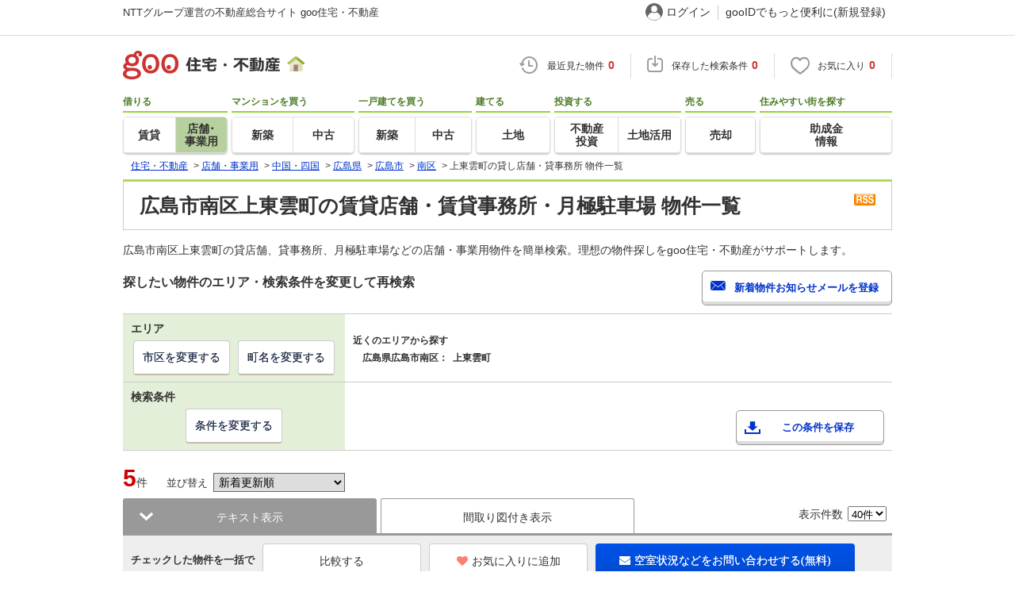

--- FILE ---
content_type: text/html; charset=UTF-8
request_url: https://house.goo.ne.jp/rent/chugoku_bb/area_hiroshima/34103/015.html
body_size: 16374
content:

<!DOCTYPE html>




<html lang="ja">
<head>
<script>
  dataLayer = [{
    'template': 'pc',
    'template_hit': 'pc',
    'goo_login_type': 'nologin',
    'uid': '',
    'dpoint':''
  }];
</script>


<!-- Google Tag Manager snippet-->
<script>(function(w,d,s,l,i){w[l]=w[l]||[];w[l].push({'gtm.start':
new Date().getTime(),event:'gtm.js'});var f=d.getElementsByTagName(s)[0],
j=d.createElement(s),dl=l!='dataLayer'?'&l='+l:'';j.async=true;j.src=
'https://www.googletagmanager.com/gtm.js?id='+i+dl;f.parentNode.insertBefore(j,f);
})(window,document,'script','dataLayer','GTM-MWX4H8');</script>
<!-- End Google Tag Manager -->


<!--龠龠龠-->
<meta http-equiv="Content-Type" content="text/html; charset=UTF-8">
<title>広島市南区上東雲町の貸店舗・貸事務所・月極駐車場 物件情報 【goo住宅・不動産】</title>
<meta name="keywords" content="広島県,広島市南区上東雲町 貸店舗,物件一覧,貸店舗,月極駐車場,貸駐車場,貸倉庫,貸事務所,不動産">
<meta name="description" content="【NTTグループ運営のgoo住宅・不動産】広島県 広島市南区上東雲町の貸店舗・貸事務所・月極駐車場をお探しならgoo住宅・不動産。貸店舗[賃貸店舗]、貸事務所[賃貸事務所]、貸オフィス[賃貸オフィス]、貸ビル[賃貸ビル]、貸倉庫[賃貸倉庫]、貸土地[賃貸土地]、貸工場[賃貸工場]、月極駐車場の情報が満載です。豊富な物件情報の中からあなたの理想の貸店舗・貸事務所・月極駐車場を見つけてください。">
<meta http-equiv="Content-Style-Type" content="text/css">
<meta http-equiv="Content-Script-Type" content="text/javascript">
<meta http-equiv="x-ua-compatible" content="IE=edge" ><link rel="canonical" href="https://house.goo.ne.jp/rent/chugoku_bb/area_hiroshima/34103/015.html">
<meta name="robots" content="noarchive">
<link rel="alternate" media="only screen and (max-width: 640px)" href="https://house.goo.ne.jp/sp/tenpo/area_hiroshima/34103/015.html">
<link rel="icon" href="/house/img/icon/favicon.ico">
<link rel="stylesheet" href="/house/css/master.css?2025110418" type="text/css" media="all">
<link rel="stylesheet" href="/house/css/style.css?2025112713" type="text/css" media="all">
<link rel="stylesheet" href="/house/css/goo_id_menu.css?2025110418" type="text/css" media="all">
<link rel="stylesheet" href="/house/css/1.7.css?2025110418" type="text/css" media="all">
<link rel="stylesheet" href="/house/css/station.css?2025110418.css" media="all" type="text/css">
<link rel="stylesheet" href="/house/css/result.css?2025110418" media="all" type="text/css">
<link rel="stylesheet" href="/house/css/result_common.css?2025110418" media="all" type="text/css">
<link rel="stylesheet" href="/house/css/area.css?2025112615" media="all" type="text/css">
<script type="text/javascript" src="/house/js/jquery-1.3.2.min.js"></script>
<script type="text/javascript" src="/house/js/result.js?2025112713"></script>
<script type="text/javascript" src="/house/js/area_display.js"></script>
<script type="text/javascript" src="/house/js/house.js?2025110418"></script>
<script type="text/javascript" src="/js/clickCount.js?20140219"></script>
<script type="text/javascript" src="//adcdn.goo.ne.jp/images/js/smarttag-house-housecon.js" charset="utf-8"></script>
<script type="text/javascript" src="/house/js/goo_id_menu.js"></script>

<script>window.Promise || document.write('<script src="//www.promisejs.org/polyfills/promise-7.0.4.min.js"><\/script>');</script>
<script type="text/javascript" src="/house/js/indexeddb/pc_house.js?2025110418"></script>
<script type="text/javascript" src="/house/js/indexeddb_insert.js?2025110418"></script>
<script type="text/javascript" src="/house/js/rent.js?2025110418"></script>
<script type="text/javascript" src="/house/js/personal_common.js?2025110418"></script>
<script type="text/javascript" src="/house/js/recommend_noajax.js?2025110418"></script>
<script type="text/javascript">
  var s_l_cd  = '07';
  var v_mode  = 'list';
  var s_genre = 'bb';
  var s_m_cd = "34";
  var is_call = "";
</script>
<script type="text/javascript" src="/house/js/search/house_search.js?2025110418"></script>
<script type="text/javascript" src="/house/js/jquery.colorbox.js"></script>
<link rel="stylesheet" type="text/css" href="/house/css/colorbox.css?20170308"/>


<script>window.onpageshow = function() { if ($("input[name=ai\\[\\]]:checked").length > 0 || $("input[type=hidden][name=ai\\[\\]]").length > 0) $('#hide_btn').show(); };</script>

<script type="text/javascript">
<!--
function submitPage( page ) {

	document.frm.p.value = page;
	document.frm.submit();

	return true;
}

function re_search()
{
    return checkFormByCondition_re_search(document.frm);
}

function submitComparePage()
{

	if(!checkNum('ai[]',2)){
        alert( '少なくとも2つの物件をチェックしてください。');
        return false;
	}
	
	document.frm.p.value = "";
	document.frm.action = "/rent/bb/compare.html";
	document.frm.target	= "_self";
	document.frm.submit();

	return true;
}

function submitDetailPage( url )
{
	document.frm.p.value = "";
	document.frm.action = url;
	document.frm.submit();
}

function submitInquiryPage(servername)
{

    var target = "_blank";
	
	if(!checkNum('ai[]',1)){
        alert( '少なくとも1つの物件をチェックしてください。');
        return false;
	}

	if(!checkMaxNum('ai[]',10)){
        alert( '一度にお問い合わせができるのは10件までです。');
        return false;
	}

	document.frm.action	= 'https://' + servername + '/rent/bb/form/inquiry.html';
	document.frm.target	= target;
	document.frm.submit();
    
    return false;

}


function checkMaxNum(name, maxnum)
{
	checkednum = 0;
	arrElm = document.frm.elements[name];
	for(i = 0; i < arrElm.length; i++) {
		if (arrElm[i].checked) checkednum++;
	}
	
	if (checkednum > maxnum) {
		return false;
	}
	
	return true;
}

function setAP(){
	
	var ai_list = null;
//	if( document.frm.ai.value.length > 0 )
//	{
//		ai_list = document.frm.ai.value.split( "," );
//	}
//	else
//	{
		ai_list = new Array();
//	}
	
	for( i = 0 ; i < document.frm.length - 1 ; i++ ){
			
		if( document.frm.elements[ i ].type == 'checkbox' 
			&& document.frm.elements[ i ].name == 'C'
			){

			if( document.frm.elements[ i ].checked )
			{
				nf = true;
				for( j = 0 ; j < ai_list.length ; j++ )
				{
					if( ai_list[ j ] == document.frm.elements[ i ].value )
					{
						nf = false;
						break;
					}
				}
				
				if( nf ) {
					ai_list.push( document.frm.elements[ i ].value );
				}
			}
			else if( document.frm.elements[ i ].defaultChecked
					&& !document.frm.elements[ i ].checked ) {
				nf = false;
				
				for( j = 0 ; j < ai_list.length ; j++ )
				{
					if( ai_list[ j ] == document.frm.elements[ i ].value )
					{
						nf = true;
						break;
					}
				}
				
				if( nf ) {
					ai_list.splice( j , 1 );
				}						
			}
		}
	}

	document.frm.ai.value = ai_list;
}

function checkNum(name, minnum)
{
	checkednum = 0;
	arrElm = document.frm.elements[name];
        if( arrElm.length != void(0) ){
            for(i = 0; i < arrElm.length; i++) {
		if (arrElm[i].checked) checkednum++;
            }
	
	    if (checkednum < minnum) {
		return false;
            }
	}
        else if(!arrElm.checked){
            return false;
        }

	return true;
}

function checkAll( isCheck )
{

    var Check_val = false;

    Check_val = isCheck.checked;
	for( i = 0 ; i < document.frm.length - 1 ; i++ ){
	
		if( document.frm.elements[ i ].type == 'checkbox' 
			&& ( document.frm.elements[ i ].name == 'ai[]' || document.frm.elements[ i ].id == '01'  )
			 ){
			document.frm.elements[ i ].checked = Check_val;
		}	
	}
}

//フリーワード検索で、キーワード未入力時にアラートを表示する。
function checkFormByCondition_re_search(myform) {
    if(myform == ""){
        return false;
    }

    for(var i = 0; i < myform.length; i++){
        if(myform.elements[i].name == "kw" && myform.elements[i].value == ""){
            alert("キーワードを入力してください。");
            return false;
        }
    }

    myform.target = "_self";
    // house.js
    setInputItemToHidden(myform);
    myform.submit();
    return false;
}
// -->
</script>


</head>
<body>
<!-- Google Tag Manager (noscript) -->
<noscript><iframe src="https://www.googletagmanager.com/ns.html?id=GTM-MWX4H8" height="0" width="0" style="display:none;visibility:hidden"></iframe></noscript>
<!-- End Google Tag Manager (noscript) -->


<!--header-->
<div class="skip">
<a href="#nav_menu"><img src="/img/clear.gif" width="1" height="1" alt="goo住宅・不動産のメニューへジャンプ" border="0"></a><a href="#nav_content"><img src="/img/clear.gif" width="1" height="1" alt="本文へジャンプ" border="0"></a>
</div>


<div id="NR-onegoo" class="w970px">
<div id="NR-onegoo-inner">
  <div class="nr-onegoo-text">
    <p class="nr-onegoo-text-inbox nr-onegoo-text-info">
      <!-- Greeting for PC -->
      <a href="/">NTTグループ運営の不動産総合サイト goo住宅・不動産</a>
      <!--/ Greeting for PC -->
    </p>
  </div>
    <ul class="nr-onegoo-menu">
         <li class="nr-onegoo-user"><a href="https://login.mail.goo.ne.jp/id/authn/LoginStart?Site=house.goo.ne.jp&Success=https%3A%2F%2Fhouse.goo.ne.jp%2Frent%2Fchugoku_bb%2Farea_hiroshima%2F34103%2F015.html" class="nr-onegoo-user-name" rel="nofollow">ログイン</a></li>
     <li class="nr-onegoo-nologin"><a href="https://login.mail.goo.ne.jp/id/portal/RegUserStart?Site=house.goo.ne.jp&Success=https%3A%2F%2Fhouse.goo.ne.jp%2Frent%2Fchugoku_bb%2Farea_hiroshima%2F34103%2F015.html" class="nr-onegoo-reg" rel="nofollow"><span class="nr-onegoo-pc">gooIDでもっと便利に(新規登録)</span><span class="nr-onegoo-sp">gooID新規登録</span></a></li>
      </ul>
<!-- onegoo inner --></div>
<!-- /onegoo --></div>

<div class="divide02"><img src="/img/clear.gif" width="1" height="1" alt=""></div>
<script>

jQuery(function(){
  // ready
  gloNav('.js-mid-fix');
});

</script>

<div class="ad"></div>
<header class="cmnHeader w970px">
  <div class="cmnHeader-wrap">
    <div class="js-mid-fix cmnHeader-fix">
      <div class="cmnHeader-inner">
        <a href="/" class="cmnHeader-logo"><img src="/house/img/cmn_header_logo.png" alt="goo住宅・不動産" class="cmnHeader-logoImg" width="229" height="36" decoding="async"></a>
        <ul class="cmnHeader-status">
          <li class="cmnHeader-saikin">
            <a href="/saikin_list/" class="cmnHeader-statusLink" rel="nofollow"><span class="cmnIcon header-clock"></span><span class="cmnHeader-statusTxt">最近見た物件<span class="cmnHeader-statusTxtNum">0</span></span></a>
          </li>
          <li class="cmnHeader-save">
            <a href="/favorite/joken.html" class="cmnHeader-statusLink" rel="nofollow"><span class="cmnIcon header-save"></span><span class="cmnHeader-statusTxt">保存した検索条件<span class="cmnHeader-statusTxtNum">0</span></span></a>
          </li>
          <li class="cmnHeader-kentou">
            <a href="/kentou_list/" class="cmnHeader-statusLink" rel="nofollow"><span class="cmnIcon header-heart"></span><span class="cmnHeader-statusTxt">お気に入り<span class="cmnHeader-statusTxtNum">0</span></span></a>
          </li>
        </ul>
      </div>
      <!-- end cmnHeader-inner -->
    </div>
    <!-- end cmnHeader-fix -->
  </div>
  <!-- end cmnHeader-wrap -->


<!--search-->
  <!-- end cmnHeader-wrap -->
  <nav class="cmnHeader-gnav" role="navigation" aria-label="メインメニュー">
    <div class="cmnHeader-gnavInner">
      <ul class="cmnHeader-gnavNav">
        <li class="cmnHeader-gnavList">
          <div class="cmnHeader-gnavCategory">借りる</div>
          <div class="cmnHeader-gnavBox">
            <a href="/rent/ap/" class="cmnHeader-gnavLink"><span class="cmnHeader-gnavTxt">賃貸</span></a>
            <a href="/rent/bb/" class="cmnHeader-gnavLink on"><span class="cmnHeader-gnavTxt">店舗･<br>事業用</span></a>
          </div>
        </li>
        <li class="cmnHeader-gnavList">
          <div class="cmnHeader-gnavCategory">マンションを買う</div>
          <div class="cmnHeader-gnavBox">
            <a href="/buy/bm/" class="cmnHeader-gnavLink"><span class="cmnHeader-gnavTxt">新築</span></a>
            <a href="/buy/um/" class="cmnHeader-gnavLink"><span class="cmnHeader-gnavTxt">中古</span></a>
          </div>
        </li>
        <li class="cmnHeader-gnavList">
          <div class="cmnHeader-gnavCategory">一戸建てを買う</div>
          <div class="cmnHeader-gnavBox">
            <a href="/buy/bh/" class="cmnHeader-gnavLink"><span class="cmnHeader-gnavTxt">新築</span></a>
            <a href="/buy/uh/" class="cmnHeader-gnavLink"><span class="cmnHeader-gnavTxt">中古</span></a>
          </div>
        </li>
        <li class="cmnHeader-gnavList">
          <div class="cmnHeader-gnavCategory">建てる</div>
          <div class="cmnHeader-gnavBox">
            <a href="/buy/la/" class="cmnHeader-gnavLink"><span class="cmnHeader-gnavTxt">土地</span></a>
          </div>
        </li>
        <li class="cmnHeader-gnavList">
          <div class="cmnHeader-gnavCategory">投資する</div>
          <div class="cmnHeader-gnavBox">
            <a href="/toushi/" class="cmnHeader-gnavLink"><span class="cmnHeader-gnavTxt">不動産<br>投資</span></a>
            <a href="/sell/land/" class="cmnHeader-gnavLink"><span class="cmnHeader-gnavTxt">土地活用</span></a>
          </div>
        </li>
        <li class="cmnHeader-gnavList">
          <div class="cmnHeader-gnavCategory">売る</div>
          <div class="cmnHeader-gnavBox">
            <a href="/sell/" class="cmnHeader-gnavLink"><span class="cmnHeader-gnavTxt">売却</span></a>
          </div>
        </li>
        <li class="cmnHeader-gnavList">
          <div class="cmnHeader-gnavCategory">住みやすい街を探す</div>
          <div class="cmnHeader-gnavBox">
            <a href="/chiiki/kurashi/" class="cmnHeader-gnavLink"><span class="cmnHeader-gnavTxt">助成金<br>情報</span></a>
          </div>
        </li>
      </ul>
    </div>
    <!-- end cmnHeader-gnavInner -->
  </nav>
  <!-- end cmnHeader-gnav -->
  </header>
  <!-- end cmnHeader -->




<div id="container4">
<div id="header">
<!--crumb-->
<div class="divide02"></div>
<!--crumb-->
<ul itemscope itemtype="http://schema.org/BreadcrumbList" id="breadcrumb">
<li itemprop="itemListElement" itemscope itemtype="http://schema.org/ListItem"><a itemprop="item" href="/"><span itemprop="name">住宅・不動産</span></a><meta itemprop="position" content="1" /></li>
<span>&gt;</span>
<li itemprop="itemListElement" itemscope itemtype="http://schema.org/ListItem"><a itemprop="item" href="/rent/bb/"><span itemprop="name">店舗・事業用</span></a><meta itemprop="position" content="2" /></li>
<span>&gt;</span>
<li itemprop="itemListElement" itemscope itemtype="http://schema.org/ListItem"><a itemprop="item" href="/rent/chugoku_bb/"><span itemprop="name">中国・四国</span></a><meta itemprop="position" content="3" /></li>
<span>&gt;</span>
<li itemprop="itemListElement" itemscope itemtype="http://schema.org/ListItem"><a itemprop="item" href="/rent/bb/hiroshima/"><span itemprop="name">広島県</span></a><meta itemprop="position" content="4" /></li>
<span>&gt;</span>
<li itemprop="itemListElement" itemscope itemtype="http://schema.org/ListItem"><a itemprop="item" href="/rent/chugoku_bb/area_hiroshima/340001.html"><span itemprop="name">広島市</span></a><meta itemprop="position" content="5" /></li>
<span>&gt;</span>
<li itemprop="itemListElement" itemscope itemtype="http://schema.org/ListItem"><a itemprop="item" href="/rent/chugoku_bb/area_hiroshima/34103.html"><span itemprop="name">南区</span></a><meta itemprop="position" content="6" /></li>
<span>&gt;</span>
<li itemprop="itemListElement" itemscope itemtype="http://schema.org/ListItem"><span itemprop="name">上東雲町の貸し店舗・貸事務所 物件一覧</span><meta itemprop="position" content="7" /></li>
</ul>
<div class="divide02"></div>
<!--/crumb-->


<!--/crumb-->
</div>
<!--/header-->
<a name="top" id="top"></a>
<!--contentarea-->
<a name="nav_content" id="nav_content"></a>
<div class="skip"><img src="/img/clear.gif" width="1" height="1" alt="ここから本文です"></div>
<div id="contentsarea2_2">

<div class="property_list_inner">
<!--parts_id:rent_title_01-->
<div id="h1_title_box">
<a href="/rent/bb/result_rss.php?path=%2Frent%2Fbb%2Fresult.html%3Fal%3Dchugoku%26am%3Dhiroshima%26lc%255B%255D%3D34103%26mc%255B%255D%3D34103015" rel="nofollow"><img src="/house/img/common/rss.gif" alt="RSS" width="27" height="15" border="0" align="absmiddle" decoding="async"></a><h1>広島市南区上東雲町の賃貸店舗・賃貸事務所・月極駐車場 物件一覧</h1>
</div>
<!--/parts_id:h1_title_box-->
<p class="header-lead">広島市南区上東雲町の貸店舗、貸事務所、月極駐車場などの店舗・事業用物件を簡単検索。理想の物件探しをgoo住宅・不動産がサポートします。</p>
<!--/parts_id:rent_title_01-->


<!--parts_id:rent_search_infobox_01-->
<!--parts_id:search_infobox_01-->
                                                                <div class="search_option">
<div class="h2_block">
<h2>探したい物件のエリア・検索条件を変更して再検索</h2>

<form name="form1" method="post" action="https://house.goo.ne.jp/na_mail/mail_form.html" class="mail">
<ul><li><input type="button" class="button02" value="新着物件お知らせメールを登録" onclick="document.form1.submit();return false;" width="287" height="35"></li></ul>
<input name="url" type="hidden" value="/rent/chugoku_bb/area_hiroshima/34103/015.html">
</form>
</div><!--/.h2_block-->

<table class="tab table_search_option">
<tbody>
<tr>
<th>エリア</th>
<td rowspan="2"><ul class="area_list">
    <li class="txt_bold">近くのエリアから探す</li>
    <div class="divide02"><img src="/img/clear.gif" width="1" height="1" alt=""></div>
                                                                             <li class="txt_bold">&nbsp;&nbsp;&nbsp;&nbsp;広島県広島市南区：</li>
              <li>
                             <strong>上東雲町</strong>
              </li>
                  </ul></td>
</tr>
<tr><td class="td_btn_list"><ul class="btn_list">
<li><a class="button" href="/rent/chugoku_bb/area_hiroshima/?lcc[]=34103">市区を変更する</a></li>
<li><div class="btn-selectTown-list"><a class="button" onclick="return false;" href="javascript:void(0);">町名を変更する</a></div></li></ul></td>
</tr>
<tr>
<th>検索条件</th>
<td class="conditions_area" rowspan="2">
<br>
<ul>
<li><a href="javascript:void(0)" data-cond="%2Frent%2Fbb%2Fresult.html%3Fal%3Dchugoku%26am%3Dhiroshima%26lc%255B%255D%3D34103%26mc%255B%255D%3D34103015" name="add_fv_cond" data-genre_cd="bb" class="button02 btn_condition_save">この条件を保存</a></li>
</ul>
</td>
</tr>
<tr><td class="td_btn_list"><ul class="btn_list">
<li><a href="#condition" class="button">条件を変更する</a></li>
</ul></td>
</tr>
</tbody>
</table>
</div><!--/.search_option-->
<!--/parts_id:rent_search_infobox_01-->

</div>
<form name="frm" action="/rent/bb/result.html" method="GET">
<!--parts_id:rent_navi_bb01-->
<div class="property_list_inner">
<div class="pageing_noall"><span class="txt_red">5</span><span class="font95">件</span>

<span class="sort-sub">並び替え<select id="sk" onchange="return doSort();">
<option value="91">新着更新順</option>
<option value="20">賃料が安い順</option>
<option value="21">賃料が高い順</option>
<option value="60">駅から近い順</option>
<option value="31">使用部分面積が広い順</option>
<option value="41">築年月が新しい順</option>
</select></span>
</div>

<div class="pageing_no-new">





</div>

<div class="divide02"></div>


<!--parts_id:rent_search_list_bb01-->
<div class="select_view cl in-sort-select">
<ul>

<li id="current"><a href="#">テキスト表示</a></li>
<li><a href="/rent/chugoku_bb/area_hiroshima/34103/015ma.html" onclick="return navigateWithSelectionKept(this, 'ai[]', 'cai[]')" rel="nofollow">間取り図付き表示</a></li>

<li class="sort-select">
<span class="koumoku2">
表示件数<select name="ps" onChange="fn_on_ps_change(value)">


<option value="20" >20件</option>
<option value="40" selected>40件</option>
<option value="60" >60件</option>
<option value="80" >80件</option>


</select>
</span>
</li>
</ul>
</div><!--/.select_view-->

            <div class="check_menu">
<dl>
<dt>チェックした物件を一括で</dt>
<dd>
<ul>
<li><input type="button" class="button03 button03-bk" value="比較する" onclick="return navigateTo(this.form, '/rent/bb/compare.html', 2, 'ai[]', '_self');"></li>
<li><button type="button" class="button03 button03-bk" onclick="javascript:return checkMultiConsiderationList('kl_re_bb', 1,'ai[]');"><i class="fa fa-heart"></i>お気に入りに追加</button></li>
<li><button type="button" class="button04" onclick="return navigateTo(this.form, 'https://house.goo.ne.jp/rent/bb/form/inquiry.html', 1, 'ai[]', '_blank');"><i class="fa fa-envelope"></i>空室状況などをお問い合わせする(無料)</button></li>
</ul>
</dd>
</dl>
</div><!--/.check_menu-->

<div class="rent_tabel_box table_box_area">
<table class="tab items_table">
<tbody>

<tr>
<th >選択</th>
<th>物件タイプ<br>画像</th>

<th>所在地/交通<br>（駅/バス 所要時間）</th>
<th>賃料<br>管理費等</th>
<th>礼金/敷金<br>保証金/敷引・償却</th>
<th>使用部分面積<br>土地面積</th>
<th>築年月<br>築年数</th>
</tr>

</tbody>
</table>

<table class="tab property">
<thead>
<tr>
<th colspan="7"><h3 class="bukken_title"><a href="/rent/bb/detail/0/34103/6981225785/50104235/x06981225785.html" target="_blank" onclick="$('#his_id_06981225785').show();">広島県広島市南区上東雲町</a></h3>
<ul>
<li><button type="button" name="fv_s_btn" class="button03 name_id-btn-fav-word" id="fv_06981225785" onclick="javascript:return checkSingleConsiderationList('kl_re_bb', '06981225785');"><i class="fa fa-heart"></i>お気に入りに追加</button></li>
<li><button type="button" class="button04" onclick="window.open('https://house.goo.ne.jp/rent/bb/form/inquiry.html?ai%5B%5D=06981225785');"><i class="fa fa-envelope"></i>お問い合わせ(無料)</button></li></ul>
</th>
</tr>
</thead>
<tbody>
<tr>
<td rowspan="2" class="td_checkbox vat">
<input type="checkbox" name="ai[]" value="06981225785" onclick="return checkNumberOfSelection(this, 'ai[]')" class="input_checkbox" id="property_06981225785"></input>
<label for="property_06981225785" class="label_checkbox"></label>
</td>
<td>
<ul>
<li class="type">貸事務所</li><li class="img">
<div class="img_box">
<a href="/rent/bb/detail/0/34103/6981225785/50104235/x06981225785.html" target="_blank" onclick="$('#his_id_06981225785').show();"><img src="https://img.house.goo.ne.jp/bb/0/https%253A%252F%252Fimg4.athome.jp%252Fimage_files%252Findex%252Fbukken%252F6981225785%252F2.jpeg%253Fheight%253D500%2526width%253D500%2526stno20024%2526oemdate%253D20240201172939?100" alt="広島県広島市南区上東雲町" width="80" height="100" decoding="async"></a>
</div>
<div class="img_box img_right">
<a href="/rent/bb/detail/0/34103/6981225785/50104235/x06981225785.html" target="_blank" onclick="$('#his_id_06981225785').show();"><img src="https://img.house.goo.ne.jp/bb/0/https%253A%252F%252Fimg4.athome.jp%252Fimage_files%252Findex%252Fbukken%252F6981225785%252F1.jpeg%253Fheight%253D500%2526width%253D500%2526stno20024%2526oemdate%253D20240201172939?100" alt="間取り図" width="80" height="100" decoding="async"></a>
</div>
</li>
<li class="property_watched" id="his_id_06981225785" style="display:none;">最近見た物件</li>
</ul>
</td>
<td>
<a href="/rent/bb/detail/0/34103/6981225785/50104235/x06981225785.html" onclick="$('#his_id_06981225785').show();" target="_blank"><span class="txt_bold">広島県広島市南区上東雲町</span></a>
<br>
広島電鉄皆実線 比治山下駅 徒歩20分<br>ＪＲ山陽本線 天神川駅 徒歩24分<br>呉線 天神川駅 徒歩24分</td>
<td class="center">
<span class="txt_em">13.2</span><br>万円<br><br>なし
</td>
<td class="center table_property_other">
1ヶ月 / 6ヶ月<br>なし / -
</td>
<td class="center table_property_breadth">
44.45m<sup>2</sup><br>-</td>
<td class="center table_property_year">
2019年1月(築7年2ヶ月)
</td>
</tr>
<tr>
<td colspan="6" class="property-icon border-l">
<div class="icon-point-wrap span01">
<ul class="property-icon-list w01">
<li><span>1階</span></li>
<li><span>駐車場(近隣含)</span></li>
<li><span>築10年以内</span></li>
<li><span>駅から徒歩20分以内</span></li>
</ul>
</div>
</td>
</tr>
</tbody>
</table>
<table class="tab property">
<thead>
<tr>
<th colspan="7"><h3 class="bukken_title"><a href="/rent/bb/detail/0/34103/6981324457/50104235/x06981324457.html" target="_blank" onclick="$('#his_id_06981324457').show();">広島県広島市南区上東雲町</a></h3>
<ul>
<li><button type="button" name="fv_s_btn" class="button03 name_id-btn-fav-word" id="fv_06981324457" onclick="javascript:return checkSingleConsiderationList('kl_re_bb', '06981324457');"><i class="fa fa-heart"></i>お気に入りに追加</button></li>
<li><button type="button" class="button04" onclick="window.open('https://house.goo.ne.jp/rent/bb/form/inquiry.html?ai%5B%5D=06981324457');"><i class="fa fa-envelope"></i>お問い合わせ(無料)</button></li></ul>
</th>
</tr>
</thead>
<tbody>
<tr>
<td rowspan="2" class="td_checkbox vat">
<input type="checkbox" name="ai[]" value="06981324457" onclick="return checkNumberOfSelection(this, 'ai[]')" class="input_checkbox" id="property_06981324457"></input>
<label for="property_06981324457" class="label_checkbox"></label>
</td>
<td>
<ul>
<li class="type">貸店舗（建物一部）</li><li class="img">
<div class="img_box">
<a href="/rent/bb/detail/0/34103/6981324457/50104235/x06981324457.html" target="_blank" onclick="$('#his_id_06981324457').show();"><img src="https://img.house.goo.ne.jp/bb/0/https%253A%252F%252Fimg4.athome.jp%252Fimage_files%252Findex%252Fbukken%252F6981324457%252F2.jpeg%253Fheight%253D500%2526width%253D500%2526stno20024%2526oemdate%253D20250928183528?100" alt="広島県広島市南区上東雲町" width="80" height="100" decoding="async"></a>
</div>
</li>
<li class="property_watched" id="his_id_06981324457" style="display:none;">最近見た物件</li>
</ul>
</td>
<td>
<a href="/rent/bb/detail/0/34103/6981324457/50104235/x06981324457.html" onclick="$('#his_id_06981324457').show();" target="_blank"><span class="txt_bold">広島県広島市南区上東雲町</span></a>
<br>
広島電鉄皆実線 松川町駅 徒歩25分<br>ＪＲ山陽本線 天神川駅 徒歩26分<br>広島電鉄皆実線 比治山下駅 徒歩26分</td>
<td class="center">
<span class="txt_em">8.8</span><br>万円<br><br>-
</td>
<td class="center table_property_other">
1ヶ月 / 3ヶ月<br>なし / -
</td>
<td class="center table_property_breadth">
35.4m<sup>2</sup><br>-</td>
<td class="center table_property_year">
1989年2月(築37年1ヶ月)
</td>
</tr>
<tr>
<td colspan="6" class="property-icon border-l">
<div class="icon-point-wrap span01">
<ul class="property-icon-list w01">
<li><span>1階</span></li>
<li><span>駐車場(近隣含)</span></li>
</ul>
</div>
</td>
</tr>
</tbody>
</table>
<table class="tab property">
<thead>
<tr>
<th colspan="7"><h3 class="bukken_title"><a href="/rent/bb/detail/0/34103/6975261568/50026843/x06975261568.html" target="_blank" onclick="$('#his_id_06975261568').show();">広島県広島市南区上東雲町</a></h3>
<ul>
<li><button type="button" name="fv_s_btn" class="button03 name_id-btn-fav-word" id="fv_06975261568" onclick="javascript:return checkSingleConsiderationList('kl_re_bb', '06975261568');"><i class="fa fa-heart"></i>お気に入りに追加</button></li>
<li><button type="button" class="button04" onclick="window.open('https://house.goo.ne.jp/rent/bb/form/inquiry.html?ai%5B%5D=06975261568');"><i class="fa fa-envelope"></i>お問い合わせ(無料)</button></li></ul>
</th>
</tr>
</thead>
<tbody>
<tr>
<td rowspan="2" class="td_checkbox vat">
<input type="checkbox" name="ai[]" value="06975261568" onclick="return checkNumberOfSelection(this, 'ai[]')" class="input_checkbox" id="property_06975261568"></input>
<label for="property_06975261568" class="label_checkbox"></label>
</td>
<td>
<ul>
<li class="type">貸店舗・事務所</li><li class="img">
<div class="img_box">
<a href="/rent/bb/detail/0/34103/6975261568/50026843/x06975261568.html" target="_blank" onclick="$('#his_id_06975261568').show();"><img src="https://img.house.goo.ne.jp/bb/0/https%253A%252F%252Fimg4.athome.jp%252Fimage_files%252Findex%252Fbukken%252F6975261568%252F2.jpeg%253Fheight%253D500%2526width%253D500%2526stno20024%2526oemdate%253D20250802105919?100" alt="広島県広島市南区上東雲町" width="80" height="100" loading="lazy"></a>
</div>
<div class="img_box img_right">
<a href="/rent/bb/detail/0/34103/6975261568/50026843/x06975261568.html" target="_blank" onclick="$('#his_id_06975261568').show();"><img src="https://img.house.goo.ne.jp/bb/0/https%253A%252F%252Fimg4.athome.jp%252Fimage_files%252Findex%252Fbukken%252F6975261568%252F1.jpeg%253Fheight%253D500%2526width%253D500%2526stno20024%2526oemdate%253D20250802105919?100" alt="間取り図" width="80" height="100" loading="lazy"></a>
</div>
</li>
<li class="property_watched" id="his_id_06975261568" style="display:none;">最近見た物件</li>
</ul>
</td>
<td>
<a href="/rent/bb/detail/0/34103/6975261568/50026843/x06975261568.html" onclick="$('#his_id_06975261568').show();" target="_blank"><span class="txt_bold">広島県広島市南区上東雲町</span></a>
<br>
ＪＲ山陽本線 天神川駅 徒歩26分<br>呉線 天神川駅 徒歩26分<br>広島電鉄皆実線 比治山下駅 徒歩22分</td>
<td class="center">
<span class="txt_em">9.9</span><br>万円<br><br>なし
</td>
<td class="center table_property_other">
なし / 3ヶ月<br>なし / -
</td>
<td class="center table_property_breadth">
38.6m<sup>2</sup><br>-</td>
<td class="center table_property_year">
1983年10月(築42年5ヶ月)
</td>
</tr>
<tr>
<td colspan="6" class="property-icon border-l">
<div class="icon-point-wrap span01">
<ul class="property-icon-list w01">
<li><span>1階</span></li>
</ul>
</div>
</td>
</tr>
</tbody>
</table>
<table class="tab property">
<thead>
<tr>
<th colspan="7"><h3 class="bukken_title"><a href="/rent/bb/detail/0/34103/6976079365/50026843/x06976079365.html" target="_blank" onclick="$('#his_id_06976079365').show();">広島県広島市南区上東雲町</a></h3>
<ul>
<li><button type="button" name="fv_s_btn" class="button03 name_id-btn-fav-word" id="fv_06976079365" onclick="javascript:return checkSingleConsiderationList('kl_re_bb', '06976079365');"><i class="fa fa-heart"></i>お気に入りに追加</button></li>
<li><button type="button" class="button04" onclick="window.open('https://house.goo.ne.jp/rent/bb/form/inquiry.html?ai%5B%5D=06976079365');"><i class="fa fa-envelope"></i>お問い合わせ(無料)</button></li></ul>
</th>
</tr>
</thead>
<tbody>
<tr>
<td rowspan="2" class="td_checkbox vat">
<input type="checkbox" name="ai[]" value="06976079365" onclick="return checkNumberOfSelection(this, 'ai[]')" class="input_checkbox" id="property_06976079365"></input>
<label for="property_06976079365" class="label_checkbox"></label>
</td>
<td>
<ul>
<li class="type">貸店舗・事務所</li><li class="img">
<div class="img_box">
<a href="/rent/bb/detail/0/34103/6976079365/50026843/x06976079365.html" target="_blank" onclick="$('#his_id_06976079365').show();"><img src="https://img.house.goo.ne.jp/bb/0/https%253A%252F%252Fimg4.athome.jp%252Fimage_files%252Findex%252Fbukken%252F6976079365%252F2.jpeg%253Fheight%253D500%2526width%253D500%2526stno20024%2526oemdate%253D20260122110925?100" alt="広島県広島市南区上東雲町" width="80" height="100" loading="lazy"></a>
</div>
<div class="img_box img_right">
<a href="/rent/bb/detail/0/34103/6976079365/50026843/x06976079365.html" target="_blank" onclick="$('#his_id_06976079365').show();"><img src="https://img.house.goo.ne.jp/bb/0/https%253A%252F%252Fimg4.athome.jp%252Fimage_files%252Findex%252Fbukken%252F6976079365%252F1.jpeg%253Fheight%253D500%2526width%253D500%2526stno20024%2526oemdate%253D20260122110925?100" alt="間取り図" width="80" height="100" loading="lazy"></a>
</div>
</li>
<li class="property_watched" id="his_id_06976079365" style="display:none;">最近見た物件</li>
</ul>
</td>
<td>
<a href="/rent/bb/detail/0/34103/6976079365/50026843/x06976079365.html" onclick="$('#his_id_06976079365').show();" target="_blank"><span class="txt_bold">広島県広島市南区上東雲町</span></a>
<br>
ＪＲ山陽本線 天神川駅 徒歩26分<br>呉線 天神川駅 徒歩26分<br>広島電鉄皆実線 比治山下駅 徒歩27分</td>
<td class="center">
<span class="txt_em">13.2</span><br>万円<br><br>なし
</td>
<td class="center table_property_other">
1ヶ月 / 6ヶ月<br>なし / -
</td>
<td class="center table_property_breadth">
70m<sup>2</sup><br>-</td>
<td class="center table_property_year">
1980年3月(築46年)
</td>
</tr>
<tr>
<td colspan="6" class="property-icon border-l">
<div class="icon-point-wrap span01">
<ul class="property-icon-list w01">
<li><span>1階</span></li>
<li><span>駐車場(近隣含)</span></li>
</ul>
</div>
</td>
</tr>
</tbody>
</table>
<table class="tab property">
<thead>
<tr>
<th colspan="7"><h3 class="bukken_title"><a href="/rent/bb/detail/0/34103/6965643322/50026843/x06965643322.html" target="_blank" onclick="$('#his_id_06965643322').show();">広島県広島市南区上東雲町</a></h3>
<ul>
<li><button type="button" name="fv_s_btn" class="button03 name_id-btn-fav-word" id="fv_06965643322" onclick="javascript:return checkSingleConsiderationList('kl_re_bb', '06965643322');"><i class="fa fa-heart"></i>お気に入りに追加</button></li>
<li><button type="button" class="button04" onclick="window.open('https://house.goo.ne.jp/rent/bb/form/inquiry.html?ai%5B%5D=06965643322');"><i class="fa fa-envelope"></i>お問い合わせ(無料)</button></li></ul>
</th>
</tr>
</thead>
<tbody>
<tr>
<td rowspan="2" class="td_checkbox vat">
<input type="checkbox" name="ai[]" value="06965643322" onclick="return checkNumberOfSelection(this, 'ai[]')" class="input_checkbox" id="property_06965643322"></input>
<label for="property_06965643322" class="label_checkbox"></label>
</td>
<td>
<ul>
<li class="type">貸店舗・事務所</li><li class="img">
<div class="img_box">
<a href="/rent/bb/detail/0/34103/6965643322/50026843/x06965643322.html" target="_blank" onclick="$('#his_id_06965643322').show();"><img src="https://img.house.goo.ne.jp/bb/0/https%253A%252F%252Fimg4.athome.jp%252Fimage_files%252Findex%252Fbukken%252F6965643322%252F2.jpeg%253Fheight%253D500%2526width%253D500%2526stno20024%2526oemdate%253D20251104130217?100" alt="広島県広島市南区上東雲町" width="80" height="100" loading="lazy"></a>
</div>
<div class="img_box img_right">
<a href="/rent/bb/detail/0/34103/6965643322/50026843/x06965643322.html" target="_blank" onclick="$('#his_id_06965643322').show();"><img src="https://img.house.goo.ne.jp/bb/0/https%253A%252F%252Fimg4.athome.jp%252Fimage_files%252Findex%252Fbukken%252F6965643322%252F1.jpeg%253Fheight%253D500%2526width%253D500%2526stno20024%2526oemdate%253D20251104130217?100" alt="間取り図" width="80" height="100" loading="lazy"></a>
</div>
</li>
<li class="property_watched" id="his_id_06965643322" style="display:none;">最近見た物件</li>
</ul>
</td>
<td>
<a href="/rent/bb/detail/0/34103/6965643322/50026843/x06965643322.html" onclick="$('#his_id_06965643322').show();" target="_blank"><span class="txt_bold">広島県広島市南区上東雲町</span></a>
<br>
広島電鉄皆実線 比治山下駅 徒歩22分<br>ＪＲ山陽本線 天神川駅 徒歩26分<br>呉線 天神川駅 徒歩26分</td>
<td class="center">
<span class="txt_em">9.9</span><br>万円<br><br>なし
</td>
<td class="center table_property_other">
なし / 3ヶ月<br>なし / -
</td>
<td class="center table_property_breadth">
39.9m<sup>2</sup><br>-</td>
<td class="center table_property_year">
1983年10月(築42年5ヶ月)
</td>
</tr>
<tr>
<td colspan="6" class="property-icon border-l">
<div class="icon-point-wrap span01">
<ul class="property-icon-list w01">
<li><span>1階</span></li>
</ul>
</div>
</td>
</tr>
</tbody>
</table>
</div><!--/.table_box_area-->

            <div class="check_menu">
<dl>
<dt>チェックした物件を一括で</dt>
<dd>
<ul>
<li><input type="button" class="button03 button03-bk" value="比較する" onclick="return navigateTo(this.form, '/rent/bb/compare.html', 2, 'ai[]', '_self');"></li>
<li><button type="button" class="button03 button03-bk" onclick="javascript:return checkMultiConsiderationList('kl_re_bb', 1,'ai[]');"><i class="fa fa-heart"></i>お気に入りに追加</button></li>
<li><button type="button" class="button04" onclick="return navigateTo(this.form, 'https://house.goo.ne.jp/rent/bb/form/inquiry.html', 1, 'ai[]', '_blank');"><i class="fa fa-envelope"></i>空室状況などをお問い合わせする(無料)</button></li>
</ul>
</dd>
</dl>
</div><!--/.check_menu-->

            <!-- hide_btn -->
<div id="hide_btn">
<ul>
<li>チェックした物件をまとめて</li>
<li><button type="button" class="button03 button03-bk" onclick="javascript:return checkMultiConsiderationList('kl_re_bb', 1,'ai[]');"><i class="fa fa-heart"></i>お気に入りに追加</button></li>
<li><button type="button" class="button04" onclick="return navigateTo(this.form, 'https://house.goo.ne.jp/rent/bb/form/inquiry.html', 1, 'ai[]', '_blank');"><i class="fa fa-envelope"></i>空室状況などをお問い合わせする(無料)</button></li>
</ul>
</div>
<!-- /hide_btn -->

<div class="pageing_noall"><span class="txt_red">5</span><span class="font95">件</span>

</div>

<div class="pageing_no-new">
<span class="koumoku2">
表示件数<select name="ps" onChange="fn_on_ps_change(value)">


<option value="20" >20件</option>
<option value="40" selected>40件</option>
<option value="60" >60件</option>
<option value="80" >80件</option>


</select>
</span>





</div>

<div class="divide02"></div>


  <div class="no_joken">
  <p><span>申し訳ございません。条件にあう物件が少なかったため<br>以下は「霞と北大河町」の物件情報を表示しています。</span></p>
</div>
<div id="h1_title_box">
  <h1>霞と北大河町の賃貸店舗・賃貸事務所・事業用 物件一覧</h1>
</div>
<div style="margin:10px 0px;">
  <a href="/rent/bb/result.html?al=chugoku&am=hiroshima&lc%5B%5D=34103&mc%5B%5D=34103014&mc%5B%5D=34103016">霞と北大河町の物件一覧画面へのリンク</a>
</div>
<div class="property_list_inner">
              <div class="check_menu">
<dl>
<dt>チェックした物件を一括で</dt>
<dd>
<ul>
<li><input type="button" class="button03 button03-bk" value="比較する" onclick="return navigateTo(this.form, '/rent/bb/compare.html', 2, 'ai[]', '_self');"></li>
<li><button type="button" class="button03 button03-bk" onclick="javascript:return checkMultiConsiderationList('kl_re_bb', 1,'ai[]');"><i class="fa fa-heart"></i>お気に入りに追加</button></li>
<li><button type="button" class="button04" onclick="return navigateTo(this.form, 'https://house.goo.ne.jp/rent/bb/form/inquiry.html', 1, 'ai[]', '_blank');"><i class="fa fa-envelope"></i>空室状況などをお問い合わせする(無料)</button></li>
</ul>
</dd>
</dl>
</div><!--/.check_menu-->
                        <div class="rent_tabel_box table_box_area">
<table class="tab items_table">
<tbody>

<tr>
<th >選択</th>
<th>物件タイプ<br>画像</th>

<th>所在地/交通<br>（駅/バス 所要時間）</th>
<th>賃料<br>管理費等</th>
<th>礼金/敷金<br>保証金/敷引・償却</th>
<th>使用部分面積<br>土地面積</th>
<th>築年月<br>築年数</th>
</tr>

</tbody>
</table>

<table class="tab property">
<thead>
<tr>
<th colspan="7"><h3 class="bukken_title"><a href="/rent/bb/detail/0/34103/6987311240/50017755/x06987311240.html" target="_blank" onclick="$('#his_id_06987311240').show();">えびすガレージ</a></h3>
<ul>
<li><button type="button" name="fv_s_btn" class="button03 name_id-btn-fav-word" id="fv_06987311240" onclick="javascript:return checkSingleConsiderationList('kl_re_bb', '06987311240');"><i class="fa fa-heart"></i>お気に入りに追加</button></li>
<li><button type="button" class="button04" onclick="window.open('https://house.goo.ne.jp/rent/bb/form/inquiry.html?ai%5B%5D=06987311240');"><i class="fa fa-envelope"></i>お問い合わせ(無料)</button></li></ul>
</th>
</tr>
</thead>
<tbody>
<tr>
<td rowspan="2" class="td_checkbox vat">
<input type="checkbox" name="ai[]" value="06987311240" onclick="return checkNumberOfSelection(this, 'ai[]')" class="input_checkbox" id="property_06987311240"></input>
<label for="property_06987311240" class="label_checkbox"></label>
</td>
<td>
<ul>
<li class="type">貸駐車場</li><li class="img">
<div class="img_box">
<a href="/rent/bb/detail/0/34103/6987311240/50017755/x06987311240.html" target="_blank" onclick="$('#his_id_06987311240').show();"><img src="https://img.house.goo.ne.jp/bb/0/https%253A%252F%252Fimg4.athome.jp%252Fimage_files%252Findex%252Fbukken%252F6987311240%252F2.jpeg%253Fheight%253D500%2526width%253D500%2526stno20024%2526oemdate%253D20250812125418?100" alt="えびすガレージ" width="80" height="100" decoding="async"></a>
</div>
<div class="img_box img_right">
<a href="/rent/bb/detail/0/34103/6987311240/50017755/x06987311240.html" target="_blank" onclick="$('#his_id_06987311240').show();"><img src="https://img.house.goo.ne.jp/bb/0/https%253A%252F%252Fimg4.athome.jp%252Fimage_files%252Findex%252Fbukken%252F6987311240%252F1.jpeg%253Fheight%253D500%2526width%253D500%2526stno20024%2526oemdate%253D20250812125418?100" alt="間取り図" width="80" height="100" decoding="async"></a>
</div>
</li>
<li class="property_watched" id="his_id_06987311240" style="display:none;">最近見た物件</li>
</ul>
</td>
<td>
<a href="/rent/bb/detail/0/34103/6987311240/50017755/x06987311240.html" onclick="$('#his_id_06987311240').show();" target="_blank"><span class="txt_bold">広島県広島市南区北大河町</span></a>
<br>
広島電鉄皆実線 皆実町二丁目駅 徒歩28分<br>広島電鉄皆実線 南区役所前駅 徒歩27分<br>広島電鉄皆実線 比治山橋駅 徒歩28分</td>
<td class="center">
<span class="txt_em">1</span><br>万円<br><br>-
</td>
<td class="center table_property_other">
なし / 1ヶ月<br>なし / -
</td>
<td class="center table_property_breadth">
-<br>-</td>
<td class="center table_property_year">
-
</td>
</tr>
<tr>
<td colspan="6" class="property-icon border-l">
<div class="icon-point-wrap span01">
<ul class="property-icon-list w01">
<li><span>即引き渡し可</span></li>
</ul>
</div>
</td>
</tr>
</tbody>
</table>
<table class="tab property">
<thead>
<tr>
<th colspan="7"><h3 class="bukken_title"><a href="/rent/bb/detail/0/34103/6986093878/50017755/x06986093878.html" target="_blank" onclick="$('#his_id_06986093878').show();">えびすガレージ</a></h3>
<ul>
<li><button type="button" name="fv_s_btn" class="button03 name_id-btn-fav-word" id="fv_06986093878" onclick="javascript:return checkSingleConsiderationList('kl_re_bb', '06986093878');"><i class="fa fa-heart"></i>お気に入りに追加</button></li>
<li><button type="button" class="button04" onclick="window.open('https://house.goo.ne.jp/rent/bb/form/inquiry.html?ai%5B%5D=06986093878');"><i class="fa fa-envelope"></i>お問い合わせ(無料)</button></li></ul>
</th>
</tr>
</thead>
<tbody>
<tr>
<td rowspan="2" class="td_checkbox vat">
<input type="checkbox" name="ai[]" value="06986093878" onclick="return checkNumberOfSelection(this, 'ai[]')" class="input_checkbox" id="property_06986093878"></input>
<label for="property_06986093878" class="label_checkbox"></label>
</td>
<td>
<ul>
<li class="type">貸駐車場</li><li class="img">
<div class="img_box">
<a href="/rent/bb/detail/0/34103/6986093878/50017755/x06986093878.html" target="_blank" onclick="$('#his_id_06986093878').show();"><img src="https://img.house.goo.ne.jp/bb/0/https%253A%252F%252Fimg4.athome.jp%252Fimage_files%252Findex%252Fbukken%252F6986093878%252F2.jpeg%253Fheight%253D500%2526width%253D500%2526stno20024%2526oemdate%253D20250425135421?100" alt="えびすガレージ" width="80" height="100" decoding="async"></a>
</div>
<div class="img_box img_right">
<a href="/rent/bb/detail/0/34103/6986093878/50017755/x06986093878.html" target="_blank" onclick="$('#his_id_06986093878').show();"><img src="https://img.house.goo.ne.jp/bb/0/https%253A%252F%252Fimg4.athome.jp%252Fimage_files%252Findex%252Fbukken%252F6986093878%252F1.jpeg%253Fheight%253D500%2526width%253D500%2526stno20024%2526oemdate%253D20250425135421?100" alt="間取り図" width="80" height="100" decoding="async"></a>
</div>
</li>
<li class="property_watched" id="his_id_06986093878" style="display:none;">最近見た物件</li>
</ul>
</td>
<td>
<a href="/rent/bb/detail/0/34103/6986093878/50017755/x06986093878.html" onclick="$('#his_id_06986093878').show();" target="_blank"><span class="txt_bold">広島県広島市南区北大河町</span></a>
<br>
広島電鉄皆実線 南区役所前駅 徒歩27分<br>広島電鉄皆実線 皆実町二丁目駅 徒歩28分<br>広島電鉄皆実線 比治山橋駅 徒歩28分</td>
<td class="center">
<span class="txt_em">1</span><br>万円<br><br>-
</td>
<td class="center table_property_other">
なし / 1ヶ月<br>なし / -
</td>
<td class="center table_property_breadth">
-<br>-</td>
<td class="center table_property_year">
-
</td>
</tr>
<tr>
<td colspan="6" class="property-icon border-l">
<div class="icon-point-wrap span01">
<ul class="property-icon-list w01">
<li><span>即引き渡し可</span></li>
</ul>
</div>
</td>
</tr>
</tbody>
</table>
<table class="tab property">
<thead>
<tr>
<th colspan="7"><h3 class="bukken_title"><a href="/rent/bb/detail/0/34103/6983412657/50017755/x06983412657.html" target="_blank" onclick="$('#his_id_06983412657').show();">（仮）北大河町ガレージ</a></h3>
<ul>
<li><button type="button" name="fv_s_btn" class="button03 name_id-btn-fav-word" id="fv_06983412657" onclick="javascript:return checkSingleConsiderationList('kl_re_bb', '06983412657');"><i class="fa fa-heart"></i>お気に入りに追加</button></li>
<li><button type="button" class="button04" onclick="window.open('https://house.goo.ne.jp/rent/bb/form/inquiry.html?ai%5B%5D=06983412657');"><i class="fa fa-envelope"></i>お問い合わせ(無料)</button></li></ul>
</th>
</tr>
</thead>
<tbody>
<tr>
<td rowspan="2" class="td_checkbox vat">
<input type="checkbox" name="ai[]" value="06983412657" onclick="return checkNumberOfSelection(this, 'ai[]')" class="input_checkbox" id="property_06983412657"></input>
<label for="property_06983412657" class="label_checkbox"></label>
</td>
<td>
<ul>
<li class="type">貸駐車場</li><li class="img">
<div class="img_box">
<a href="/rent/bb/detail/0/34103/6983412657/50017755/x06983412657.html" target="_blank" onclick="$('#his_id_06983412657').show();"><img src="https://img.house.goo.ne.jp/bb/0/https%253A%252F%252Fimg4.athome.jp%252Fimage_files%252Findex%252Fbukken%252F6983412657%252F2.jpeg%253Fheight%253D500%2526width%253D500%2526stno20024%2526oemdate%253D20240905132724?100" alt="（仮）北大河町ガレージ" width="80" height="100" loading="lazy"></a>
</div>
<div class="img_box img_right">
<a href="/rent/bb/detail/0/34103/6983412657/50017755/x06983412657.html" target="_blank" onclick="$('#his_id_06983412657').show();"><img src="https://img.house.goo.ne.jp/bb/0/https%253A%252F%252Fimg4.athome.jp%252Fimage_files%252Findex%252Fbukken%252F6983412657%252F1.jpeg%253Fheight%253D500%2526width%253D500%2526stno20024%2526oemdate%253D20240905132724?100" alt="間取り図" width="80" height="100" loading="lazy"></a>
</div>
</li>
<li class="property_watched" id="his_id_06983412657" style="display:none;">最近見た物件</li>
</ul>
</td>
<td>
<a href="/rent/bb/detail/0/34103/6983412657/50017755/x06983412657.html" onclick="$('#his_id_06983412657').show();" target="_blank"><span class="txt_bold">広島県広島市南区北大河町</span></a>
<br>
広島電鉄皆実線 南区役所前駅 徒歩26分<br>広島電鉄皆実線 皆実町二丁目駅 徒歩28分<br>広島電鉄皆実線 比治山橋駅 徒歩28分</td>
<td class="center">
<span class="txt_em">1</span><br>万円<br><br>-
</td>
<td class="center table_property_other">
なし / 1ヶ月<br>なし / -
</td>
<td class="center table_property_breadth">
-<br>-</td>
<td class="center table_property_year">
-
</td>
</tr>
<tr>
<td colspan="6" class="property-icon border-l">
<div class="icon-point-wrap span01">
<ul class="property-icon-list w01">
<li><span>即引き渡し可</span></li>
</ul>
</div>
</td>
</tr>
</tbody>
</table>
<table class="tab property">
<thead>
<tr>
<th colspan="7"><h3 class="bukken_title"><a href="/rent/bb/detail/0/34103/6983404459/50017755/x06983404459.html" target="_blank" onclick="$('#his_id_06983404459').show();">えびすガレージ</a></h3>
<ul>
<li><button type="button" name="fv_s_btn" class="button03 name_id-btn-fav-word" id="fv_06983404459" onclick="javascript:return checkSingleConsiderationList('kl_re_bb', '06983404459');"><i class="fa fa-heart"></i>お気に入りに追加</button></li>
<li><button type="button" class="button04" onclick="window.open('https://house.goo.ne.jp/rent/bb/form/inquiry.html?ai%5B%5D=06983404459');"><i class="fa fa-envelope"></i>お問い合わせ(無料)</button></li></ul>
</th>
</tr>
</thead>
<tbody>
<tr>
<td rowspan="2" class="td_checkbox vat">
<input type="checkbox" name="ai[]" value="06983404459" onclick="return checkNumberOfSelection(this, 'ai[]')" class="input_checkbox" id="property_06983404459"></input>
<label for="property_06983404459" class="label_checkbox"></label>
</td>
<td>
<ul>
<li class="type">貸駐車場</li><li class="img">
<div class="img_box">
<a href="/rent/bb/detail/0/34103/6983404459/50017755/x06983404459.html" target="_blank" onclick="$('#his_id_06983404459').show();"><img src="https://img.house.goo.ne.jp/bb/0/https%253A%252F%252Fimg4.athome.jp%252Fimage_files%252Findex%252Fbukken%252F6983404459%252F2.jpeg%253Fheight%253D500%2526width%253D500%2526stno20024%2526oemdate%253D20240905114817?100" alt="えびすガレージ" width="80" height="100" loading="lazy"></a>
</div>
<div class="img_box img_right">
<a href="/rent/bb/detail/0/34103/6983404459/50017755/x06983404459.html" target="_blank" onclick="$('#his_id_06983404459').show();"><img src="https://img.house.goo.ne.jp/bb/0/https%253A%252F%252Fimg4.athome.jp%252Fimage_files%252Findex%252Fbukken%252F6983404459%252F1.jpeg%253Fheight%253D500%2526width%253D500%2526stno20024%2526oemdate%253D20240905114817?100" alt="間取り図" width="80" height="100" loading="lazy"></a>
</div>
</li>
<li class="property_watched" id="his_id_06983404459" style="display:none;">最近見た物件</li>
</ul>
</td>
<td>
<a href="/rent/bb/detail/0/34103/6983404459/50017755/x06983404459.html" onclick="$('#his_id_06983404459').show();" target="_blank"><span class="txt_bold">広島県広島市南区北大河町</span></a>
<br>
広島電鉄皆実線 皆実町二丁目駅 徒歩28分<br>広島電鉄皆実線 南区役所前駅 徒歩27分<br>広島電鉄皆実線 比治山橋駅 徒歩28分</td>
<td class="center">
<span class="txt_em">1</span><br>万円<br><br>-
</td>
<td class="center table_property_other">
なし / 1ヶ月<br>なし / -
</td>
<td class="center table_property_breadth">
-<br>-</td>
<td class="center table_property_year">
-
</td>
</tr>
<tr>
<td colspan="6" class="property-icon border-l">
<div class="icon-point-wrap span01">
<ul class="property-icon-list w01">
<li><span>即引き渡し可</span></li>
</ul>
</div>
</td>
</tr>
</tbody>
</table>
</div><!--/.table_box_area-->
  <tr>
                <div class="check_menu">
<dl>
<dt>チェックした物件を一括で</dt>
<dd>
<ul>
<li><input type="button" class="button03 button03-bk" value="比較する" onclick="return navigateTo(this.form, '/rent/bb/compare.html', 2, 'ai[]', '_self');"></li>
<li><button type="button" class="button03 button03-bk" onclick="javascript:return checkMultiConsiderationList('kl_re_bb', 1,'ai[]');"><i class="fa fa-heart"></i>お気に入りに追加</button></li>
<li><button type="button" class="button04" onclick="return navigateTo(this.form, 'https://house.goo.ne.jp/rent/bb/form/inquiry.html', 1, 'ai[]', '_blank');"><i class="fa fa-envelope"></i>空室状況などをお問い合わせする(無料)</button></li>
</ul>
</dd>
</dl>
</div><!--/.check_menu-->
  </tr>
</div>
  
</div><!--/.property_list_inner-->

<!--parts_id:rent_title_johken_01-->
<a name="condition"></a>
<div id="rent_title_johken_01">
<h2>条件を選択</h2>
</div>
<!--/parts_id:rent_title_johken_01-->

<!--parts_id:rent_select_koumoku_bb01-->
<div id="rent_select_koumoku_01" class="radio-checkbox-L select_koumoku-radio-checkbox-L">
<div class="koumoku_tit">賃料</div>
<div class="koumoku_margin">
<select name="rl">
<option value="-1" selected>下限なし</option>
<option value="10">10万円以上</option>
<option value="15">15万円以上</option>
<option value="20">20万円以上</option>
<option value="25">25万円以上</option>
<option value="30">30万円以上</option>
<option value="35">35万円以上</option>
<option value="40">40万円以上</option>
<option value="45">45万円以上</option>
<option value="50">50万円以上</option>
<option value="60">60万円以上</option>
<option value="70">70万円以上</option>
<option value="80">80万円以上</option>
<option value="90">90万円以上</option>
<option value="100">100万円以上</option>
<option value="120">120万円以上</option>
<option value="140">140万円以上</option>
<option value="160">160万円以上</option>
<option value="180">180万円以上</option>
<option value="200">200万円以上</option>
</select>
&#xff5e;
<select name="ru">
<option value="-1" selected>上限なし</option>
<option value="10">10万円以下</option>
<option value="15">15万円以下</option>
<option value="20">20万円以下</option>
<option value="25">25万円以下</option>
<option value="30">30万円以下</option>
<option value="35">35万円以下</option>
<option value="40">40万円以下</option>
<option value="45">45万円以下</option>
<option value="50">50万円以下</option>
<option value="60">60万円以下</option>
<option value="70">70万円以下</option>
<option value="80">80万円以下</option>
<option value="90">90万円以下</option>
<option value="100">100万円以下</option>
<option value="120">120万円以下</option>
<option value="140">140万円以下</option>
<option value="160">160万円以下</option>
<option value="180">180万円以下</option>
<option value="200">200万円以下</option>
</select>
<span><input type="checkbox" class="input_checkbox" name="dc" value="1" id="01_01"><label for="01_01" class="label_checkbox font84">貸主</label><span class="num"></span></span>
</div>

<div class="dotline"></div>

<div class="koumoku_tit">広さ</div>
<div class="divide02"></div>
<div class="koumoku_margin">
<select name="fl">
<option value="-1" selected>下限なし</option>
<option value="20">20m2以上</option>
<option value="30">30m2以上</option>
<option value="40">40m2以上</option>
<option value="50">50m2以上</option>
<option value="60">60m2以上</option>
<option value="70">70m2以上</option>
<option value="80">80m2以上</option>
<option value="90">90m2以上</option>
<option value="100">100m2以上</option>
<option value="150">150m2以上</option>
<option value="200">200m2以上</option>
<option value="300">300m2以上</option>
<option value="400">400m2以上</option>
<option value="500">500m2以上</option>
</select>
&#xff5e;
<select name="fu">
<option value="-1" selected>上限なし</option>
<option value="20">20m2以下</option>
<option value="30">30m2以下</option>
<option value="40">40m2以下</option>
<option value="50">50m2以下</option>
<option value="60">60m2以下</option>
<option value="70">70m2以下</option>
<option value="80">80m2以下</option>
<option value="90">90m2以下</option>
<option value="100">100m2以下</option>
<option value="150">150m2以下</option>
<option value="200">200m2以下</option>
<option value="300">300m2以下</option>
<option value="400">400m2以下</option>
<option value="500">500m2以下</option>
</select>
</div>
<div class="divide02"></div>
<div class="dotline"></div>
<div class="koumoku_tit">物件タイプ</div>
<div class="koumoku_margin">
<ul class="koumoku_01c">
<li><input type="checkbox" class="input_checkbox" name="type[]" checked value="of" id="03_01"><label class="label_checkbox" for=03_01>貸事務所</label><span class="num"></span></li>
<li><input type="checkbox" class="input_checkbox" name="type[]" checked value="st" id="03_02"><label class="label_checkbox" for=03_02>貸店舗</label><span class="num"></span></li>
<li><input type="checkbox" class="input_checkbox" name="type[]" checked value="kt" id="03_05"><label class="label_checkbox" for=03_05>貸土地</label><span class="num"></span></li>
<li><input type="checkbox" class="input_checkbox" name="type[]" checked value="pa" id="03_03"><label class="label_checkbox" for=03_03>貸駐車場(月極駐車場)</label><span class="num"></span></li>
<li><input type="checkbox" class="input_checkbox" name="type[]" checked value="ot" id="03_04"><label class="label_checkbox" for=03_04>貸ビル・貸倉庫・その他</label><span class="num"></span></li>
<div class="divide02"></div>
</ul>
</div>
<div class="divide02"></div>
<div class="dotline"></div>
<div class="koumoku_tit">築年数</div>
<div class="koumoku_margin">
<div class="divide02"></div>
<ul class="koumoku_01_2">
<li><input type="radio" class="input_radio" name="by" value="-1" checked id="04_01"><label class="label_radio" for=04_01>指定なし</label><span class="num"></span></li>
<li><input type="radio" class="input_radio" name="by" value="1" id="04_02"><label class="label_radio" for=04_02>1年以内</label><span class="num"></span></li>
<li><input type="radio" class="input_radio" name="by" value="3" id="04_03"><label class="label_radio" for=04_03>3年以内</label><span class="num"></span></li>
<li><input type="radio" class="input_radio" name="by" value="5" id="04_04"><label class="label_radio" for=04_04>5年以内</label><span class="num"></span></li> 
<li><input type="radio" class="input_radio" name="by" value="10" id="04_05"><label class="label_radio" for=04_05>10年以内</label><span class="num"></span></li>
<li><input type="radio" class="input_radio" name="by" value="15" id="04_06"><label class="label_radio" for=04_06>15年以内</label><span class="num"></span></li>
<li><input type="radio" class="input_radio" name="by" value="20" id="04_07"><label class="label_radio" for=04_07>20年以内</label><span class="num"></span></li>
<li><input type="radio" class="input_radio" name="by" value="25" id="04_08"><label class="label_radio" for=04_08>25年以内</label><span class="num"></span></li>
<li><input type="radio" class="input_radio" name="by" value="30" id="04_09"><label class="label_radio" for=04_09>30年以内</label><span class="num"></span></li>
<div class="divide02"></div>
</ul>
</div>
<div class="divide02"></div>
<div class="dotline"></div>
<div class="koumoku_tit">駅からの時間</div>
<div class="koumoku_margin">
<div class="divide02"></div>
<ul class="koumoku_01_2">
<li><input type="radio" class="input_radio" name="wm" value="-1" checked id="05_01"><label class="label_radio" for=05_01>指定なし</label><span class="num"></span></li>
<li><input type="radio" class="input_radio" name="wm" value="1" id="05_02"><label class="label_radio" for=05_02>1分以内</label><span class="num"></span></li>
<li><input type="radio" class="input_radio" name="wm" value="5" id="05_03"><label class="label_radio" for=05_03>5分以内</label><span class="num"></span></li>
<li><input type="radio" class="input_radio" name="wm" value="7" id="05_04"><label class="label_radio" for=05_04>7分以内</label><span class="num"></span></li>
<li><input type="radio" class="input_radio" name="wm" value="10" id="05_05"><label class="label_radio" for=05_05>10分以内 </label><span class="num"></span></li>
<li><input type="radio" class="input_radio" name="wm" value="15" id="05_06"><label class="label_radio" for=05_06>15分以内</label><span class="num"></span></li>
<li><input type="radio" class="input_radio" name="wm" value="20" id="05_08"><label class="label_radio" for=05_08>20分以内</label><span class="num"></span></li>
</ul>
<div class="divide02"></div>
<ul class="koumoku_01_2">
<li><input type="checkbox" class="input_checkbox" name="tc" value="10" id="05_07"><label class="label_checkbox" for=05_07>バス便を含む</label><span class="num"></span></li>
</ul>
<div class="divide02"></div>
</div>
<div class="divide02"></div>
<div class="dotline"></div>
<div class="koumoku_tit">こだわり条件</div>
<div class="koumoku_margin">
<ul class="koumoku_01c">
<li><input type="checkbox" class="input_checkbox" name="si[]" value="057" id="07_01"><label class="label_checkbox" for=07_01>24時間セキュリティ</label><span class="num"></span></li>
<li><input type="checkbox" class="input_checkbox" name="ff" value="1" id="07_02"><label class="label_checkbox" for=07_02>1階</label><span class="num"></span></li>
<li><input type="checkbox" class="input_checkbox" name="sf" value="1" id="07_03"><label class="label_checkbox" for=07_03>2階以上</label><span class="num"></span></li>
<li><input type="checkbox" class="input_checkbox" name="dt" value="1" id="07_04"><label class="label_checkbox" for=07_04>即引渡し可</label><span class="num"></span></li>
<li><input type="checkbox" class="input_checkbox" name="si[]" value="025" id="07_05"><label class="label_checkbox" for=07_05> 飲食店可</label><span class="num"></span></li>
<li><input type="checkbox" class="input_checkbox" name="ut[]" value="015" id="07_06"><label class="label_checkbox" for=07_06>エレベーター</label><span class="num"></span></li>
<li><input type="checkbox" class="input_checkbox" name="pf" value="1" id="07_07"><label class="label_checkbox" for=07_07>駐車場有り（近隣含）</label><span class="num"></span></li>
</ul>
<div class="divide02"></div>
</div>
<div class="divide02"></div>
<div class="dotline"></div>
<div class="koumoku_tit">画像</div>
<div class="koumoku_margin">
<ul class="koumoku_01c">
<li><input type="checkbox" class="input_checkbox" name="pic[]" value="m" id="06_01"><label class="label_checkbox" for=06_01>間取り図有り</label><span class="num"></span></li>
<li><input type="checkbox" class="input_checkbox" name="pic[]" value="p" id="06_02"><label class="label_checkbox" for=06_02>外観写真有り</label><span class="num"></span></li>
</ul>
<div class="divide02"></div>
</div>
<div class="divide02"></div>
<div class="dotline"></div>
<div class="koumoku_tit">情報の新しさ</div>
<div class="koumoku_margin">
<div class="divide02"></div>
<ul class="koumoku_01_2">
<li><input type="radio" class="input_radio" name="fn" value="-1" checked id="09_01"><label class="label_radio" for=09_01>こだわらない</label><span class="num"></span></li>
<li><input type="radio" class="input_radio" name="fn" value="0" id="09_06"><label class="label_radio" for=09_06>本日の新着</label><span class="num"></span></li>
<li><input type="radio" class="input_radio" name="fn" value="1" id="09_02"><label class="label_radio" for=09_02>1日以内</label><span class="num"></span></li>
<li><input type="radio" class="input_radio" name="fn" value="3" id="09_03"><label class="label_radio" for=09_03>3日以内</label><span class="num"></span></li>
<li><input type="radio" class="input_radio" name="fn" value="7" id="09_04"><label class="label_radio" for=09_04>7日以内</label><span class="num"></span></li>
<li><input type="radio" class="input_radio" name="fn" value="14" id="09_05"><label class="label_radio" for=09_05>2週間以内</label><span class="num"></span></li>
</ul>
<div class="divide02"></div>
</div>
<div class="dotline"></div>
<div class="by_koumoku_tit">フリーワード</div>
<div class="by_koumoku_margin">
<div class="divide02"></div>
<input type="text" value="" size="30" name="fw" onkeydown="change_focus(event)">
<div class="divide02"></div>
</div>
<div class="divide02"></div>
<div class="dotline"></div>
</div>
<!-- btn-search -->
<div class="btn-search btn-condition">
<p><span></span><input type="button" value="上記の条件で検索" name ="btn_moreseach" class="btn-parts" onclick="return re_search();"><i class="search"></i></p>
</div>
<!-- /btn-search -->
<!--/parts_id:rent_select_koumoku_bb01-->
<input type="hidden" name="lc[]" value="34103"/>
<input type="hidden" name="mc[]" value="34103015"/>
<input type="hidden" name="al" value="chugoku" />
<input type="hidden" name="am" value="hiroshima" />
<input type="hidden" name="tm" value=""/>
<input type="hidden" name="fr" value="/rent/chugoku_bb/area_hiroshima/34103/015.html?" />
<input type="hidden" name="rev" value="1" />
<!-- 新着物件枠 -->
      <div id="new_arrival_bb"></div>
<script type="text/javascript">
    $(document).ready(function() {
        NewArrivalSearch('bb', '34103', '', '', 'chugoku', 'hiroshima', '');
    });
</script>
  

<!-- kurashi -->
<section><div class="kurashi_data">
  <div class="detail_list clearfix detail_list-titleWrap">
    <h2 class="detial_title kurashi_title">広島市南区の暮らしデータ</h2>
      <ul class="detail_icon-list detail_icon-list-inline detail_icon-list-right">
      <li><a href="https://www.city.hiroshima.lg.jp/" target="_blank">広島市南区のホームページ</a></li>
    </ul>
    </div>
  <div class="common-kd full">    <h3 class="common-kd-tit">人口などの統計情報</h3>
    <table class="common-kd-tbl kurashi">
      <tbody>
        <tr>
          <th>世帯数</th>
          <td>554462世帯</td>
        </tr>
        <tr>
          <th>人口総数</th>
          <td>1173543人</td>
        </tr>
        <tr>
          <th>転入者数</th>
          <td>60562人<br>
            <dl class="note">
              <dt>転入率（人口1000人当たり）</dt>
              <dd>51.61人</dd>
            </dl>
          </td>
        </tr>
        <tr>
          <th>転出者数</th>
          <td>60819人<br>
            <dl class="note">
              <dt>転出率（人口1000人当たり）</dt>
              <dd>51.83人</dd>
            </dl>
          </td>
        </tr>
        <tr>
          <th>土地平均価格</th>
          <td>
            <dl class="note">
              <dt>住宅地</dt>
              <dd>115999円／m<sup>2</sup></dd>
              <dt>商業地</dt>
              <dd>556537円／m<sup>2</sup></dd>
            </dl>
          </td>
        </tr>
      </tbody>
    </table>
  </div>
    <div class="common-kd full">    <h3 class="common-kd-tit">広島市南区の治安・ごみ収集情報</h3>
    <h4 class="kurashi_title">公共料金・インフラ</h4>
    <table class="common-kd-tbl kurashi">
      <tbody>
        <tr>
          <th>ガス料金<span>（22m<sup>3</sup>使用した場合の月額）</span></th>
          <td>広島ガス株式会社5505円</td>
        </tr>
        <tr>
          <th>水道料金<span>（口径20mmで20m<sup>3</sup>の月額）</span></th>
          <td>広島市2453円</td>
        </tr>
        <tr>
          <th>下水道料金<span>（20m<sup>3</sup>を使用した場合の月額）</span></th>
          <td>広島市2260円</td>
        </tr>
        <tr>
          <th>下水道普及率</th>
          <td>96.5％</td>
        </tr>
      </tbody>
    </table>
    <h4 class="kurashi_title">安心・安全</h4>
    <table class="common-kd-tbl kurashi">
      <tbody>
        <tr>
          <th>建物火災出火件数</th>
          <td>
            147件            <dl class="note">
              <dt>人口10000人当たり</dt>
              <dd>1.22件</dd>
            </dl>
          </td>
        </tr>
        <tr>
          <th>刑法犯認知件数</th>
          <td>
            7080件            <dl class="note">
              <dt>人口1000人当たり</dt>
              <dd>5.90件</dd>
            </dl>
          </td>
        </tr>
        <tr>
          <th>ハザード・防災マップ</th>
          <td>あり</td>
        </tr>
      </tbody>
    </table>
    <h4 class="kurashi_title">医療</h4>
    <table class="common-kd-tbl kurashi">
      <tbody>
        <tr>
          <th>一般病院総数</th>
          <td>73ヶ所</td>
        </tr>
        <tr>
          <th>一般診療所総数</th>
          <td>1206ヶ所</td>
        </tr>
        <tr>
          <th>小児科医師数</th>
          <td>
            261人            <dl class="note">
              <dt>小児人口10000人当たり</dt>
              <dd>17.38人</dd>
            </dl>
          </td>
        </tr>
        <tr>
          <th>産婦人科医師数</th>
          <td>
            126人            <dl class="note">
              <dt>15～49歳女性人口1万人当たり</dt>
              <dd>5.32人</dd>
            </dl>
          </td>
        </tr>
        <tr>
          <th>介護保険料基準額<span>（月額）</span></th>
          <td>6400円</td>
        </tr>
      </tbody>
    </table>
    <h4 class="kurashi_title">ごみ</h4>
    <table class="common-kd-tbl kurashi">
      <tbody>
        <tr>
          <th>家庭ごみ収集<span>（可燃ごみ）</span></th>
          <td>
            無料            <dl class="cmnTable-remarks">
              <dt>備考</dt>
              <dd>-</dd>
            </dl>
          </td>
        </tr>
        <tr>
          <th>家庭ごみの分別方式</th>
          <td>7分別12種〔可燃ごみ　ペットボトル　リサイクルプラ　その他プラ　不燃ごみ(ライター、陶磁器・その他不燃ごみ)　資源ごみ(紙類[新聞紙、ダンボール、雑誌・チラシ・菓子箱等]、ガラス類、金属類、布類)　有害ごみ〕</td>
        </tr>
        <tr>
          <th>家庭ごみの戸別収集</th>
          <td>未実施</td>
        </tr>
        <tr>
          <th>粗大ごみ収集</th>
          <td>
            あり            <dl class="cmnTable-remarks">
              <dt>備考</dt>
              <dd>有料。事前申込制。大型ごみ受付センターへの予約が必要。納付券を貼り付けたものを収集。大型ごみあんしんサポート(住宅内からの搬出を支援)あり。</dd>
            </dl>
          </td>
        </tr>
        <tr>
          <th>生ごみ処理機助成金制度</th>
          <td>
            なし            <dl class="note">
              <dt>上限金額</dt>
              <dd>-</dd>
              <dt>上限比率</dt>
              <dd>-</dd>
            </dl>
          </td>
        </tr>
      </tbody>
    </table>
  </div>
  <div class="common-kd full">    </div>
  <div class="source">暮らしデータ提供元：<a href="https://www.seikatsu-guide.com/" target="_blank" rel="nofollow">生活ガイド.com</a></div>
  <div class="cmnsup">
    ※行政機関により公表していない地域及びデータがございます。東京23区以外の政令指定都市は、市全体のデータとして表示しています。
    <br>※提供データには細心の注意を払っておりますが、調査後に変更がある場合があります。 最新の情報につきましては各市区役所までお問い合わせいただくか、自治体HPなどをご確認ください。
  </div>
  <p class="common-kd-list-link"><a href="/chiiki/kurashi/hiroshima/34103.html">広島市南区の暮らしデータをもっと見る</a></p>
</div></section>
<!-- /kurashi -->
<!--家賃相場-->
<section><div class="market_price">
  <div class="detail_list clearfix detail_list-titleWrap market_price_title">
    <h2 class="detial_title">家賃相場</h2>
  </div>

  <div class="update">更新日：2026年01月26日</div>
    <h3 class="common-kd-tit">広島市南区の家賃相場</h3>
  <table>
    <tbody>
                <tr>
        <th>&nbsp;</th>
        <th>50㎡～80㎡</th>
        <th>80㎡～100㎡</th>
        <th>100㎡～150㎡</th>
        <th>150㎡～200㎡</th>
        <th>200㎡以上</th>
      </tr>
                  <tr>
        <td><a href="/rent/chugoku_bb/area_hiroshima/34103.html?type%5B%5D=of"><strong>貸事務所</strong></a></td>
                                                        <td><a href="/rent/chugoku_bb/area_hiroshima/34103.html?type%5B%5D=of&fl=50&fu=80">21万円</a></td>
                                                        <td><a href="/rent/chugoku_bb/area_hiroshima/34103.html?type%5B%5D=of&fl=80&fu=100">25.6万円</a></td>
                                                        <td><a href="/rent/chugoku_bb/area_hiroshima/34103.html?type%5B%5D=of&fl=100&fu=150">40.7万円</a></td>
                                                        <td><a href="/rent/chugoku_bb/area_hiroshima/34103.html?type%5B%5D=of&fl=150&fu=200">57.2万円</a></td>
                                                        <td><a href="/rent/chugoku_bb/area_hiroshima/34103.html?type%5B%5D=of&fl=200">67.8万円</a></td>
              </tr>
                            <tr>
        <td><a href="/rent/chugoku_bb/area_hiroshima/34103.html?type%5B%5D=st"><strong>貸店舗</strong></a></td>
                                                        <td><a href="/rent/chugoku_bb/area_hiroshima/34103.html?type%5B%5D=st&fl=50&fu=80">21.4万円</a></td>
                                                        <td><a href="/rent/chugoku_bb/area_hiroshima/34103.html?type%5B%5D=st&fl=80&fu=100">21.9万円</a></td>
                                                        <td><a href="/rent/chugoku_bb/area_hiroshima/34103.html?type%5B%5D=st&fl=100&fu=150">30.5万円</a></td>
                                                        <td><a href="/rent/chugoku_bb/area_hiroshima/34103.html?type%5B%5D=st&fl=150&fu=200">69万円</a></td>
                                                        <td><a href="/rent/chugoku_bb/area_hiroshima/34103.html?type%5B%5D=st&fl=200">114.3万円</a></td>
              </tr>
                            <tr>
        <td><a href="/rent/chugoku_bb/area_hiroshima/34103.html?type%5B%5D=kt"><strong>貸土地</strong></a></td>
                                                        <td>-</td>
                                                        <td>-</td>
                                                        <td>-</td>
                                                        <td>-</td>
                                                        <td>-</td>
              </tr>
                            <tr>
        <td><a href="/rent/chugoku_bb/area_hiroshima/34103.html?type%5B%5D=ot"><strong>貸ビル・貸倉庫・その他</strong></a></td>
                                                        <td><a href="/rent/chugoku_bb/area_hiroshima/34103.html?type%5B%5D=ot&fl=50&fu=80">10.4万円</a></td>
                                                        <td><a href="/rent/chugoku_bb/area_hiroshima/34103.html?type%5B%5D=ot&fl=80&fu=100">9.5万円</a></td>
                                                        <td>-</td>
                                                        <td>-</td>
                                                        <td>-</td>
              </tr>
                                        <tr>
        <th>&nbsp;</th>
        <th colspan="5">月極駐車場</th>
      </tr>
      <tr>
        <td><a href="/rent/chugoku_bb/area_hiroshima/34103.html?type%5B%5D=pa"><strong>月極駐車場</strong></a></td>
        <td colspan="5"><a href="/rent/chugoku_bb/area_hiroshima/34103.html?type%5B%5D=pa">1.2万円</a></td>
      </tr>
        </tbody>
  </table>
  
    <h3 class="common-kd-tit">周辺エリアの家賃相場</h3>
  <table>
    <tbody>
                <tr>
        <th>&nbsp;</th>
                <th>広島市中区</th>
                <th>広島市東区</th>
                <th>広島市西区</th>
                <th>広島市安芸区</th>
                <th>安芸郡府中町</th>
              </tr>
            <tr>
        <td class="title"><strong>貸事務所</strong></td>
              <td><a href="/rent/chugoku_bb/area_hiroshima/34101.html?type%5B%5D=of&fl=50&fu=80">18.4万円</a></td>
              <td><a href="/rent/chugoku_bb/area_hiroshima/34102.html?type%5B%5D=of&fl=50&fu=80">20.7万円</a></td>
              <td><a href="/rent/chugoku_bb/area_hiroshima/34104.html?type%5B%5D=of&fl=50&fu=80">16万円</a></td>
              <td>-</td>
              <td>-</td>
            </tr>
                <tr>
        <td class="title"><strong>貸店舗</strong></td>
              <td><a href="/rent/chugoku_bb/area_hiroshima/34101.html?type%5B%5D=st&fl=50&fu=80">20.6万円</a></td>
              <td><a href="/rent/chugoku_bb/area_hiroshima/34102.html?type%5B%5D=st&fl=50&fu=80">18.5万円</a></td>
              <td><a href="/rent/chugoku_bb/area_hiroshima/34104.html?type%5B%5D=st&fl=50&fu=80">16.1万円</a></td>
              <td>-</td>
              <td><a href="/rent/chugoku_bb/area_hiroshima/34302.html?type%5B%5D=st&fl=50&fu=80">10.3万円</a></td>
            </tr>
                <tr>
        <td class="title"><strong>貸土地</strong></td>
              <td>-</td>
              <td>-</td>
              <td>-</td>
              <td>-</td>
              <td>-</td>
            </tr>
                <tr>
        <td class="title"><strong>貸ビル・貸倉庫・その他</strong></td>
              <td>-</td>
              <td>-</td>
              <td><a href="/rent/chugoku_bb/area_hiroshima/34104.html?type%5B%5D=ot&fl=50&fu=80">7.4万円</a></td>
              <td>-</td>
              <td>-</td>
            </tr>
                <tr>
        <td class="title"><strong>月極駐車場</strong></td>
              <td><a href="/rent/chugoku_bb/area_hiroshima/34101.html?type%5B%5D=pa">2.6万円</a></td>
              <td><a href="/rent/chugoku_bb/area_hiroshima/34102.html?type%5B%5D=pa">0.8万円</a></td>
              <td><a href="/rent/chugoku_bb/area_hiroshima/34104.html?type%5B%5D=pa">1.3万円</a></td>
              <td><a href="/rent/chugoku_bb/area_hiroshima/34107.html?type%5B%5D=pa">0.9万円</a></td>
              <td><a href="/rent/chugoku_bb/area_hiroshima/34302.html?type%5B%5D=pa">0.9万円</a></td>
            </tr>
        </tbody>
  </table>
    <div class="cmnsup">
    ※このデータはgoo住宅・不動産に掲載されている店舗の平均賃料（管理費・駐車場代などを除く）を算出したものです。ただし5戸以上の掲載があるものについてのみ対象とします。<br>
          ※周辺エリアの家賃相場は広さ50㎡~80㎡と駐車場の平均賃料を算出したものです。
        </div>

  </div></section>
          <section>
  <div class="access_ranking">
    <div class="detail_list clearfix detail_list-titleWrap ranking_title">
      <h2 class="detial_title">広島県の人気の街アクセスランキング（店舗・事業用）</h2>
    </div>

    <div class="article">
      <div class="cx">
          <div class="ranking ran-left cx">
          <h3>路線別ランキング</h3>
          <dl>
                <dt><img src="/house/img/useful/crown1.gif" alt="1位" width="23" height="18"></dt><dd><a href="/rent/chugoku_bb/ensen_hiroshima/001.html">東海道・山陽新幹線</a></dd>
                <dt><img src="/house/img/useful/crown2.gif" alt="2位" width="23" height="18"></dt><dd><a href="/rent/chugoku_bb/ensen_hiroshima/611.html">山陽本線</a></dd>
                <dt><img src="/house/img/useful/crown3.gif" alt="3位" width="23" height="18"></dt><dd><a href="/rent/chugoku_bb/ensen_hiroshima/623.html">可部線</a></dd>
                <dt>4位</dt><dd><a href="/rent/chugoku_bb/ensen_hiroshima/637.html">木次線</a></dd>
                <dt>5位</dt><dd><a href="/rent/chugoku_bb/ensen_hiroshima/620.html">芸備線</a></dd>
                <dt>6位</dt><dd><a href="/rent/chugoku_bb/ensen_hiroshima/622.html">呉線</a></dd>
                <dt>7位</dt><dd><a href="/rent/chugoku_bb/ensen_hiroshima/752.html">広島電鉄宇品線</a></dd>
                <dt>8位</dt><dd><a href="/rent/chugoku_bb/ensen_hiroshima/753.html">広島電鉄横川線</a></dd>
                <dt>9位</dt><dd><a href="/rent/chugoku_bb/ensen_hiroshima/750.html">井原鉄道</a></dd>
                <dt>10位</dt><dd><a href="/rent/chugoku_bb/ensen_hiroshima/756.html">広島電鉄白島線</a></dd>
              </dl>
        </div>
            <div class="ranking ran-left cx">
          <h3>駅別ランキング</h3>
          <dl>
                <dt><img src="/house/img/useful/crown1.gif" alt="1位" width="23" height="18"></dt><dd><a href="/rent/chugoku_bb/ensen/611/6611330.html">横川</a></dd>
                <dt><img src="/house/img/useful/crown2.gif" alt="2位" width="23" height="18"></dt><dd><a href="/rent/chugoku_bb/ensen/611/6611345.html">五日市</a></dd>
                <dt><img src="/house/img/useful/crown3.gif" alt="3位" width="23" height="18"></dt><dd><a href="/rent/chugoku_bb/ensen/756/6756010.html">白島</a></dd>
                <dt>4位</dt><dd><a href="/rent/chugoku_bb/ensen/611/6611250.html">松永</a></dd>
                <dt>5位</dt><dd><a href="/rent/chugoku_bb/ensen/611/6611328.html">新白島</a></dd>
                <dt>6位</dt><dd><a href="/rent/chugoku_bb/ensen/757/6757070.html">商工センター入口</a></dd>
                <dt>7位</dt><dd><a href="/rent/chugoku_bb/ensen/621/6621310.html">三次</a></dd>
                <dt>8位</dt><dd><a href="/rent/chugoku_bb/ensen/611/6611335.html">西広島</a></dd>
                <dt>9位</dt><dd><a href="/rent/chugoku_bb/ensen/623/6623050.html">下祇園</a></dd>
                <dt>10位</dt><dd><a href="/rent/chugoku_bb/ensen/751/6751190.html">広電西広島（己斐）</a></dd>
              </dl>
        </div>
            <div class="ranking ran-right cx">
          <h3>エリア別ランキング</h3>
          <dl>
                <dt><img src="/house/img/useful/crown1.gif" alt="1位" width="23" height="18"></dt><dd><a href="/rent/chugoku_bb/area_hiroshima/34207.html">福山市</a></dd>
                <dt><img src="/house/img/useful/crown2.gif" alt="2位" width="23" height="18"></dt><dd><a href="/rent/chugoku_bb/area_hiroshima/34105.html">広島市安佐南区</a></dd>
                <dt><img src="/house/img/useful/crown3.gif" alt="3位" width="23" height="18"></dt><dd><a href="/rent/chugoku_bb/area_hiroshima/34106.html">広島市安佐北区</a></dd>
                <dt>4位</dt><dd><a href="/rent/chugoku_bb/area_hiroshima/34212.html">東広島市</a></dd>
                <dt>5位</dt><dd><a href="/rent/chugoku_bb/area_hiroshima/34101.html">広島市中区</a></dd>
                <dt>6位</dt><dd><a href="/rent/chugoku_bb/area_hiroshima/34213.html">廿日市市</a></dd>
                <dt>7位</dt><dd><a href="/rent/chugoku_bb/area_hiroshima/34205.html">尾道市</a></dd>
                <dt>8位</dt><dd><a href="/rent/chugoku_bb/area_hiroshima/34104.html">広島市西区</a></dd>
                <dt>9位</dt><dd><a href="/rent/chugoku_bb/area_hiroshima/34211.html">大竹市</a></dd>
                <dt>10位</dt><dd><a href="/rent/chugoku_bb/area_hiroshima/34304.html">安芸郡海田町</a></dd>
              </dl>
        </div>
        </div>
      <div class="cmnsup">※このランキングは2025年12月01日～31日における各ページのアクセス数から算出しています。</div>
    </div>
  </div>
</section>
<!--コラム-->
<section><div class="list_block">
  <div class="detail_list clearfix detail_list-titleWrap ranking_title">
    <h2 class="detial_title">住まいのコラム</h2>
  </div>
  <div class="cmnColumn-boxSection">
    <ul class="cmnColumn-articles">
      <li class="cmnColumn-articlesList">
        <span class="cmnColumn-articlesImg"><img src="/house/img/useful/column/rent/basic/0033_1.jpg" alt="" width="110" height="70" loading="lazy"></span>
        <a href="/useful/column/rent/basic/0033.html" class="cmnColumn-articlesTxt">SOHO（ソーホー）とは？賃貸オフィスや在宅ワークとの違いをわかりやすく解説</a>
      </li>
      <li class="cmnColumn-articlesList">
        <span class="cmnColumn-articlesImg"><img src="/house/img/useful/column/moving/procedure/0011_1.jpg" alt="" width="110" height="70" loading="lazy"></span>
        <a href="/useful/column/moving/procedure/0011.html" class="cmnColumn-articlesTxt">固定電話の解約方法は？メリット・デメリットをわかりやすく解説</a>
      </li>
      <li class="cmnColumn-articlesList">
        <span class="cmnColumn-articlesImg"><img src="/house/img/useful/column/rent/basic/0001_1.jpg" alt="" width="110" height="70" loading="lazy"></span>
        <a href="/useful/column/rent/basic/0001.html" class="cmnColumn-articlesTxt">敷金・礼金を簡単にわかりやすく解説！いつ払う？返ってくるの？</a>
      </li>
      <li class="cmnColumn-articlesList">
        <span class="cmnColumn-articlesImg"><img src="/house/img/useful/column/rent/basic/0029_1.jpg" alt="" width="110" height="70" loading="lazy"></span>
        <a href="/useful/column/rent/basic/0029.html" class="cmnColumn-articlesTxt">仲介手数料の相場は？計算方法や賃貸の初期費用を抑えるコツを解説</a>
      </li>
      <li class="cmnColumn-articlesList">
        <span class="cmnColumn-articlesImg"><img src="/house/img/useful/column/rent/basic/0037_1.jpg" alt="" width="110" height="70" loading="lazy"></span>
        <a href="/useful/column/rent/basic/0037.html" class="cmnColumn-articlesTxt">敷金は返ってくる？返還される割合や時期を解説</a>
      </li>
      <li class="cmnColumn-articlesList">
        <span class="cmnColumn-articlesImg"><img src="/house/img/useful/column/rent/basic/0009_1.jpg" alt="" width="110" height="70" loading="lazy"></span>
        <a href="/useful/column/rent/basic/0009.html" class="cmnColumn-articlesTxt">フリーレント賃貸物件とは？メリット・デメリットや注意点、探し方を解説</a>
      </li>
    </ul>
  </div>
  <p class="common-kd-list-link"><a href="/useful/column/">住まいのコラムをもっと見る</a></p>
</div></section>
<!--/コラム-->

</form>

<div class="arealistDetail">
<h2 class="detail_list"><span class="detial_title">他のエリアから探す</span></h2>
<h3>近辺の市区から探す</h3>
<p>
<a href="/rent/chugoku_bb/area_hiroshima/34101.html">広島市中区</a>｜<a href="/rent/chugoku_bb/area_hiroshima/34102.html">広島市東区</a>｜<a href="/rent/chugoku_bb/area_hiroshima/34104.html">広島市西区</a>｜<a href="/rent/chugoku_bb/area_hiroshima/34105.html">広島市安佐南区</a>｜<a href="/rent/chugoku_bb/area_hiroshima/34107.html">広島市安芸区</a>｜<a href="/rent/chugoku_bb/area_hiroshima/34108.html">広島市佐伯区</a>｜<a href="/rent/chugoku_bb/area_hiroshima/34302.html">安芸郡府中町</a>｜<a href="/rent/chugoku_bb/area_hiroshima/34304.html">安芸郡海田町</a>｜<a href="/rent/chugoku_bb/area_hiroshima/34307.html">安芸郡熊野町</a>｜<a href="/rent/chugoku_bb/area_hiroshima/34309.html">安芸郡坂町</a></p>
<h3>特集から探す</h3>
<p>
      <a href="/rent/bb/special/5005/area_hiroshima/34103/015.html">間取り図あり</a>｜        <span>月極駐車場・貸し駐車場</span>｜        <a href="/rent/bb/special/5002/area_hiroshima/34103/015.html">貸店舗</a>｜        <a href="/rent/bb/special/5003/area_hiroshima/34103/015.html">貸事務所</a>｜        <span>貸倉庫</span>  </p>
<div class="divide02"></div>
</div><!--/arealistDetail-->

<div class="mgn20b"></div>
<div class="serch_oth_area">
  <h2>広島市南区上東雲町で他のジャンルから探す</h2>
  <ul>
      <li><a href="/buy/chugoku_um/area_hiroshima/34103/015.html">中古マンション</a></li>
        <li><a href="/buy/chugoku_bh/area_hiroshima/34103/015.html">新築一戸建て</a></li>
        <li>中古一戸建て</li>
        <li><a href="/buy/chugoku_la/area_hiroshima/34103/015.html">土地</a></li>
        <li><a href="/rent/chugoku_ap/area_hiroshima/34103/015.html">賃貸</a></li>
        <li><a href="/rent/chugoku_bb/area_hiroshima/34103/015.html">店舗・事業用</a></li>
        <li><a href="/toushi/zenshu/area_hiroshima/34103/015.html">不動産投資</a></li>
    </ul>
  <div class="divide02"></div>
</div>
<div class="mgn50b"></div>





<!--contentarea-->

</div>
<div class="divide02"><img src="/img/clear.gif" width="1" height="1" alt=""></div>
<!--copyright-->
<div id="copyrights">
<div class="copyrights_a">
<a href="/info/partners.html">情報提供元について</a> - <a href="/info/menseki.html">不動産情報に関する免責事項</a>
</div>
<div class="divide02"><img src="/img/clear.gif" width="1" height="1" alt=""></div>
</div>
<!--/copyright-->
<div class="divide02"><img src="/img/clear.gif" width="1" height="1" alt=""></div>
<div class="cmnAppli">
  <div class="cmnAppli-inner">
    <img src="/house/img/appli/cmn_appli_logo.png" width="346" height="56" alt="goo 住宅・不動産" class="cmnAppli-logo" loading="lazy">
    <img src="/house/img/appli/cmn_appli_title.png" width="689" height="92" alt="アプリで簡単 物件探し" class="cmnAppli-title" loading="lazy">
    <img src="/house/img/appli/cmn_appli_icon.png" width="128" height="128" alt="" class="cmnAppli-icon" loading="lazy">
    <img src="/house/img/appli/cmn_appli_leading.png" width="689" height="99" alt="大手不動産サイトの情報から一括検！プッシュ通知で物件を見逃さない" class="cmnAppli-leading" loading="lazy">
    <div>
      <a href="https://go.onelink.me/seSm/4msu5akf" target="_blank" class="cmnAppli-apple" data-gtm-event-name="banner_click" data-gtm-ev-category="app_download" data-gtm-ev-label="ios_footer_button01" data-gtm-store-dice="TRUE"
><img src="/house/img/appli/cmn_appli_apple.png" width="220" height="80" alt="App Storeからダウンロード" loading="lazy"></a>
      <a href="https://goohouse-an.onelink.me/6Yn7/u7140qzr" target="_blank" class="cmnAppli-google" data-gtm-event-name="banner_click" data-gtm-ev-category="app_download" data-gtm-ev-label="android_footer_button01" data-gtm-store-dice="TRUE"><img src="/house/img/appli/cmn_appli_google.png" width="272" height="80" alt="Google Playで手に入れよう" loading="lazy"></a>
      <img src="/house/img/appli/cmn_appli_qr.png" width="126" height="126" alt="QRコード" class="cmnAppli-qr" loading="lazy">
    </div>
    <img src="/house/img/appli/cmn_appli_megtan.png" width="284" height="228" alt="" class="cmnAppli-megtan" loading="lazy">
    <img src="/house/img/appli/cmn_appli_smartphone.png" width="620" height="592" alt="" class="cmnAppli-smartphone" loading="lazy">
  </div>
</div>
<footer role="contentinfo">
  <div id="NR-footer">
    <div id="NR-footer-in">
      <div id="NR-footer-sv">
        <!-- サービスリンク (マルチライン) -->
        <dl id="NR-footer-sv-site">
          <dt><a href="/">goo住宅・不動産</a></dt>
          <dd>
            <ul>
              <li><a href="/info/web/">goo住宅・不動産とは</a></li>
              <li><a href="/info/user_policy.html">お客さまご利用端末からの情報の外部送信について</a></li>
              <li><a href="/info/flow.html">物件に関するお問合せの流れ</a></li>
              <li><a href="/info/partners.html">情報提供元</a></li>
              <li><a href="/info/menseki.html">不動産情報に関する免責事項</a></li>
              <li><a href="/info/privacy.html">個人情報の取り扱いについて</a></li>
              <li><a href="/info/tax.html">消費税に関する表記について</a></li>
            </ul>
          </dd>
          <dt>借りる</dt>
          <dd>
            <ul>
              <li><a href="/rent/ap/">賃貸</a></li>
              <li><a href="/rent/bb/">店舗・事業用</a></li>
              <li><a href="/rent/ap/special/1015/">賃貸一戸建て・一軒家</a></li>
              <li><a href="/rent/ap/special/1013/">賃貸マンション</a></li>
              <li><a href="/rent/bb/special/5001/">駐車場</a></li>
              <li><a href="/chiiki/college/">学生の一人暮らし向け賃貸</a></li>
              <li><a href="/rent/ap/souba/">家賃相場</a></li>
            </ul>
          </dd>
          <dt>買う</dt>
          <dd>
            <ul>
              <li><a href="/buy/bm/">新築マンション</a></li>
              <li><a href="/buy/um/">中古マンション</a></li>
              <li><a href="/buy/bh/">新築一戸建て</a></li>
              <li><a href="/buy/uh/">中古一戸建て</a></li>
              <li><a href="/buy/la/">土地</a></li>
              <li><a href="/toushi/">不動産投資</a></li>
              <li><a href="/useful/guide/loan/">住宅ローン</a></li>
            </ul>
          </dd>
          <dt>売る</dt>
          <dd>
            <ul>
              <li><a href="/sell/">不動産売却</a></li>
              <li><a href="/sell/land/">土地活用</a></li>
            </ul>
          </dd>
          <dt><a href="/useful/">お役立ち情報</a></dt>
          <dd>
            <ul>
              <li><a href="/special/">特集</a></li>
              <li><a href="/useful/column/moving/">引越し</a></li>
              <li><a href="/chiiki/mansion-library/">マンションライブラリー</a></li>
              <li><a href="/rent/ag/">不動産会社検索</a></li>
              <li><a href="/chiiki/kurashi/">暮らしデータ</a></li>
              <li><a href="/chiiki/town/">街ガイド</a></li>
              <li><a href="/useful/column/">住まいのコラム</a></li>
              <li><a href="/supervisors/">執筆者・監修者一覧</a></li>
              <li><a href="/map/">地図情報</a></li>
            </ul>
          </dd>
        </dl>
        <!-- サービスリンク (マルチライン) -->
      </div>
    </div><!-- footer-in -->
    <div class="NR-footer-tmp">
      <div id="NR-footer-link">
        <ul>
          <li><a href="http://help.goo.ne.jp/help/article/711/">免責事項</a></li>
          <li><a href="http://www.docomo.ne.jp/utility/privacy/">プライバシーポリシー</a></li>
          <li><a href="https://help.goo.ne.jp/goo/g016/">ヘルプ</a></li>
          <li><a href="https://support.ocn.ne.jp/personal/inquiry/detail/pid2200001tkb">お問い合わせ</a></li>
          <li><a href="/info/sitemap.html">サイトマップ</a></li>
          <li><a href="http://www.docomo.ne.jp/corporate/">運営会社</a></li>
        </ul>
      </div>
      <p class="NR-copyright"><small><span class="small">&copy;NTT DOCOMO</span></small></p>
    </div>
    <div id="NR-footer-ci">
      <img src="/house/img/logo/logo_docomo.png" width="126" height="44" alt="NTT DOCOMO" loading="lazy">
    </div>
  </div>
</footer>

</div>

<div id="favoritePop_jouken" class="favoritePop_jouken" style=" display:none;">
  <div class="favoritePopInner_jouken">
    <div class="favoritePop-img_jouken"></div>
  </div>
</div>

<div id="favoritePop_fav" class="favoritePop_fav" style=" z-index: 1000; position: absolute; display: none;">
  <div class="favoritePopInner_fav">
    <div class="favoritePop-img_fav"></div>
  </div>
</div>



</body>
</html>
